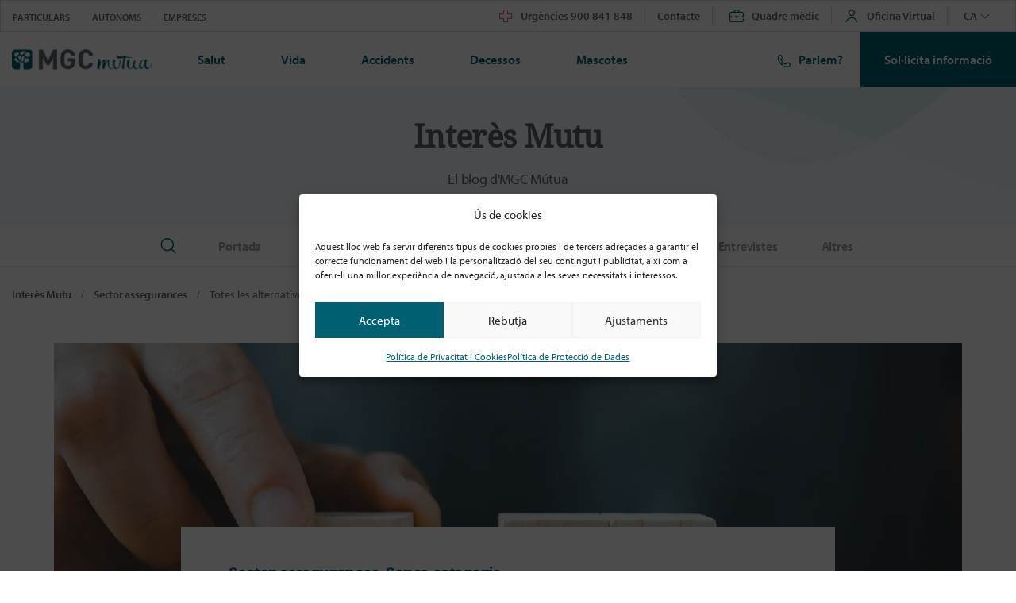

--- FILE ---
content_type: text/html; charset=UTF-8
request_url: https://www.mgc.es/ca/blog/alternatives-asseguranca-decessos-2/
body_size: 27688
content:
<!doctype html>
<html lang="ca">
<head>
	<meta charset="UTF-8">
	<meta name="viewport" content="width=device-width, initial-scale=1">
	<link rel="profile" href="https://gmpg.org/xfn/11">
	<link rel="icon" type="image/png" href="/favicon.png">
	<meta name='robots' content='index, follow, max-image-preview:large, max-snippet:-1, max-video-preview:-1' />
<link rel="alternate" hreflang="ca" href="https://www.mgc.es/ca/blog/alternatives-asseguranca-decessos-2/" />
<link rel="alternate" hreflang="es" href="https://www.mgc.es/blog/alternativas-al-seguro-de-decesos/" />
<link rel="alternate" hreflang="x-default" href="https://www.mgc.es/blog/alternativas-al-seguro-de-decesos/" />

<!-- Google Tag Manager for WordPress by gtm4wp.com -->
<script data-cfasync="false" data-pagespeed-no-defer>
	var gtm4wp_datalayer_name = "dataLayer";
	var dataLayer = dataLayer || [];
</script>
<!-- End Google Tag Manager for WordPress by gtm4wp.com -->
	<!-- This site is optimized with the Yoast SEO plugin v26.7 - https://yoast.com/wordpress/plugins/seo/ -->
	<title>Totes les alternatives a l&#039;assegurança de decessos - MGC Mútua</title>
	<meta name="description" content="Coneixes totes les alterntaives a l&#039;assegurança de decessos? A MGC t&#039;expliquem que es pot fer i que no, fes click i informat!" />
	<link rel="canonical" href="https://www.mgc.es/ca/blog/alternatives-asseguranca-decessos-2/" />
	<meta property="og:locale" content="ca_ES" />
	<meta property="og:type" content="article" />
	<meta property="og:title" content="Totes les alternatives a l&#039;assegurança de decessos - MGC Mútua" />
	<meta property="og:description" content="Coneixes totes les alterntaives a l&#039;assegurança de decessos? A MGC t&#039;expliquem que es pot fer i que no, fes click i informat!" />
	<meta property="og:url" content="https://www.mgc.es/ca/blog/alternatives-asseguranca-decessos-2/" />
	<meta property="og:site_name" content="MGC Mútua" />
	<meta property="article:publisher" content="https://www.facebook.com/mgcmutua" />
	<meta property="article:published_time" content="2022-09-08T07:00:00+00:00" />
	<meta property="article:modified_time" content="2022-10-19T09:42:18+00:00" />
	<meta property="og:image" content="https://www.mgc.es/wp-content/uploads/2022/09/alternativas-al-seguro-de-decesos.jpg" />
	<meta property="og:image:width" content="1600" />
	<meta property="og:image:height" content="1067" />
	<meta property="og:image:type" content="image/jpeg" />
	<meta name="author" content="Revista Interès Mutu" />
	<meta name="twitter:card" content="summary_large_image" />
	<meta name="twitter:creator" content="@mgcmutua" />
	<meta name="twitter:site" content="@mgcmutua" />
	<meta name="twitter:label1" content="Escrit per" />
	<meta name="twitter:data1" content="Revista Interès Mutu" />
	<meta name="twitter:label2" content="Temps estimat de lectura" />
	<meta name="twitter:data2" content="4 minuts" />
	<!-- / Yoast SEO plugin. -->


<link rel='dns-prefetch' href='//maps.googleapis.com' />
<link rel='dns-prefetch' href='//use.typekit.net' />
<link rel='dns-prefetch' href='//b1830165.smushcdn.com' />
<link rel="alternate" type="application/rss+xml" title="MGC Mútua &raquo; Canal d&#039;informació" href="https://www.mgc.es/ca/feed/" />
<link rel="alternate" type="application/rss+xml" title="MGC Mútua &raquo; Canal dels comentaris" href="https://www.mgc.es/ca/comments/feed/" />
<style id='wp-img-auto-sizes-contain-inline-css' type='text/css'>
img:is([sizes=auto i],[sizes^="auto," i]){contain-intrinsic-size:3000px 1500px}
/*# sourceURL=wp-img-auto-sizes-contain-inline-css */
</style>
<link rel='preload' as='style' onload="this.onload=null;this.rel='stylesheet'" id='wp-block-library' href='https://www.mgc.es/wp-includes/css/dist/block-library/style.min.css?ver=6.9' type='text/css' media='all' /><style id='global-styles-inline-css' type='text/css'>
:root{--wp--preset--aspect-ratio--square: 1;--wp--preset--aspect-ratio--4-3: 4/3;--wp--preset--aspect-ratio--3-4: 3/4;--wp--preset--aspect-ratio--3-2: 3/2;--wp--preset--aspect-ratio--2-3: 2/3;--wp--preset--aspect-ratio--16-9: 16/9;--wp--preset--aspect-ratio--9-16: 9/16;--wp--preset--color--black: #000000;--wp--preset--color--cyan-bluish-gray: #abb8c3;--wp--preset--color--white: #ffffff;--wp--preset--color--pale-pink: #f78da7;--wp--preset--color--vivid-red: #cf2e2e;--wp--preset--color--luminous-vivid-orange: #ff6900;--wp--preset--color--luminous-vivid-amber: #fcb900;--wp--preset--color--light-green-cyan: #7bdcb5;--wp--preset--color--vivid-green-cyan: #00d084;--wp--preset--color--pale-cyan-blue: #8ed1fc;--wp--preset--color--vivid-cyan-blue: #0693e3;--wp--preset--color--vivid-purple: #9b51e0;--wp--preset--gradient--vivid-cyan-blue-to-vivid-purple: linear-gradient(135deg,rgb(6,147,227) 0%,rgb(155,81,224) 100%);--wp--preset--gradient--light-green-cyan-to-vivid-green-cyan: linear-gradient(135deg,rgb(122,220,180) 0%,rgb(0,208,130) 100%);--wp--preset--gradient--luminous-vivid-amber-to-luminous-vivid-orange: linear-gradient(135deg,rgb(252,185,0) 0%,rgb(255,105,0) 100%);--wp--preset--gradient--luminous-vivid-orange-to-vivid-red: linear-gradient(135deg,rgb(255,105,0) 0%,rgb(207,46,46) 100%);--wp--preset--gradient--very-light-gray-to-cyan-bluish-gray: linear-gradient(135deg,rgb(238,238,238) 0%,rgb(169,184,195) 100%);--wp--preset--gradient--cool-to-warm-spectrum: linear-gradient(135deg,rgb(74,234,220) 0%,rgb(151,120,209) 20%,rgb(207,42,186) 40%,rgb(238,44,130) 60%,rgb(251,105,98) 80%,rgb(254,248,76) 100%);--wp--preset--gradient--blush-light-purple: linear-gradient(135deg,rgb(255,206,236) 0%,rgb(152,150,240) 100%);--wp--preset--gradient--blush-bordeaux: linear-gradient(135deg,rgb(254,205,165) 0%,rgb(254,45,45) 50%,rgb(107,0,62) 100%);--wp--preset--gradient--luminous-dusk: linear-gradient(135deg,rgb(255,203,112) 0%,rgb(199,81,192) 50%,rgb(65,88,208) 100%);--wp--preset--gradient--pale-ocean: linear-gradient(135deg,rgb(255,245,203) 0%,rgb(182,227,212) 50%,rgb(51,167,181) 100%);--wp--preset--gradient--electric-grass: linear-gradient(135deg,rgb(202,248,128) 0%,rgb(113,206,126) 100%);--wp--preset--gradient--midnight: linear-gradient(135deg,rgb(2,3,129) 0%,rgb(40,116,252) 100%);--wp--preset--font-size--small: 13px;--wp--preset--font-size--medium: 20px;--wp--preset--font-size--large: 36px;--wp--preset--font-size--x-large: 42px;--wp--preset--spacing--20: 0.44rem;--wp--preset--spacing--30: 0.67rem;--wp--preset--spacing--40: 1rem;--wp--preset--spacing--50: 1.5rem;--wp--preset--spacing--60: 2.25rem;--wp--preset--spacing--70: 3.38rem;--wp--preset--spacing--80: 5.06rem;--wp--preset--shadow--natural: 6px 6px 9px rgba(0, 0, 0, 0.2);--wp--preset--shadow--deep: 12px 12px 50px rgba(0, 0, 0, 0.4);--wp--preset--shadow--sharp: 6px 6px 0px rgba(0, 0, 0, 0.2);--wp--preset--shadow--outlined: 6px 6px 0px -3px rgb(255, 255, 255), 6px 6px rgb(0, 0, 0);--wp--preset--shadow--crisp: 6px 6px 0px rgb(0, 0, 0);}:where(.is-layout-flex){gap: 0.5em;}:where(.is-layout-grid){gap: 0.5em;}body .is-layout-flex{display: flex;}.is-layout-flex{flex-wrap: wrap;align-items: center;}.is-layout-flex > :is(*, div){margin: 0;}body .is-layout-grid{display: grid;}.is-layout-grid > :is(*, div){margin: 0;}:where(.wp-block-columns.is-layout-flex){gap: 2em;}:where(.wp-block-columns.is-layout-grid){gap: 2em;}:where(.wp-block-post-template.is-layout-flex){gap: 1.25em;}:where(.wp-block-post-template.is-layout-grid){gap: 1.25em;}.has-black-color{color: var(--wp--preset--color--black) !important;}.has-cyan-bluish-gray-color{color: var(--wp--preset--color--cyan-bluish-gray) !important;}.has-white-color{color: var(--wp--preset--color--white) !important;}.has-pale-pink-color{color: var(--wp--preset--color--pale-pink) !important;}.has-vivid-red-color{color: var(--wp--preset--color--vivid-red) !important;}.has-luminous-vivid-orange-color{color: var(--wp--preset--color--luminous-vivid-orange) !important;}.has-luminous-vivid-amber-color{color: var(--wp--preset--color--luminous-vivid-amber) !important;}.has-light-green-cyan-color{color: var(--wp--preset--color--light-green-cyan) !important;}.has-vivid-green-cyan-color{color: var(--wp--preset--color--vivid-green-cyan) !important;}.has-pale-cyan-blue-color{color: var(--wp--preset--color--pale-cyan-blue) !important;}.has-vivid-cyan-blue-color{color: var(--wp--preset--color--vivid-cyan-blue) !important;}.has-vivid-purple-color{color: var(--wp--preset--color--vivid-purple) !important;}.has-black-background-color{background-color: var(--wp--preset--color--black) !important;}.has-cyan-bluish-gray-background-color{background-color: var(--wp--preset--color--cyan-bluish-gray) !important;}.has-white-background-color{background-color: var(--wp--preset--color--white) !important;}.has-pale-pink-background-color{background-color: var(--wp--preset--color--pale-pink) !important;}.has-vivid-red-background-color{background-color: var(--wp--preset--color--vivid-red) !important;}.has-luminous-vivid-orange-background-color{background-color: var(--wp--preset--color--luminous-vivid-orange) !important;}.has-luminous-vivid-amber-background-color{background-color: var(--wp--preset--color--luminous-vivid-amber) !important;}.has-light-green-cyan-background-color{background-color: var(--wp--preset--color--light-green-cyan) !important;}.has-vivid-green-cyan-background-color{background-color: var(--wp--preset--color--vivid-green-cyan) !important;}.has-pale-cyan-blue-background-color{background-color: var(--wp--preset--color--pale-cyan-blue) !important;}.has-vivid-cyan-blue-background-color{background-color: var(--wp--preset--color--vivid-cyan-blue) !important;}.has-vivid-purple-background-color{background-color: var(--wp--preset--color--vivid-purple) !important;}.has-black-border-color{border-color: var(--wp--preset--color--black) !important;}.has-cyan-bluish-gray-border-color{border-color: var(--wp--preset--color--cyan-bluish-gray) !important;}.has-white-border-color{border-color: var(--wp--preset--color--white) !important;}.has-pale-pink-border-color{border-color: var(--wp--preset--color--pale-pink) !important;}.has-vivid-red-border-color{border-color: var(--wp--preset--color--vivid-red) !important;}.has-luminous-vivid-orange-border-color{border-color: var(--wp--preset--color--luminous-vivid-orange) !important;}.has-luminous-vivid-amber-border-color{border-color: var(--wp--preset--color--luminous-vivid-amber) !important;}.has-light-green-cyan-border-color{border-color: var(--wp--preset--color--light-green-cyan) !important;}.has-vivid-green-cyan-border-color{border-color: var(--wp--preset--color--vivid-green-cyan) !important;}.has-pale-cyan-blue-border-color{border-color: var(--wp--preset--color--pale-cyan-blue) !important;}.has-vivid-cyan-blue-border-color{border-color: var(--wp--preset--color--vivid-cyan-blue) !important;}.has-vivid-purple-border-color{border-color: var(--wp--preset--color--vivid-purple) !important;}.has-vivid-cyan-blue-to-vivid-purple-gradient-background{background: var(--wp--preset--gradient--vivid-cyan-blue-to-vivid-purple) !important;}.has-light-green-cyan-to-vivid-green-cyan-gradient-background{background: var(--wp--preset--gradient--light-green-cyan-to-vivid-green-cyan) !important;}.has-luminous-vivid-amber-to-luminous-vivid-orange-gradient-background{background: var(--wp--preset--gradient--luminous-vivid-amber-to-luminous-vivid-orange) !important;}.has-luminous-vivid-orange-to-vivid-red-gradient-background{background: var(--wp--preset--gradient--luminous-vivid-orange-to-vivid-red) !important;}.has-very-light-gray-to-cyan-bluish-gray-gradient-background{background: var(--wp--preset--gradient--very-light-gray-to-cyan-bluish-gray) !important;}.has-cool-to-warm-spectrum-gradient-background{background: var(--wp--preset--gradient--cool-to-warm-spectrum) !important;}.has-blush-light-purple-gradient-background{background: var(--wp--preset--gradient--blush-light-purple) !important;}.has-blush-bordeaux-gradient-background{background: var(--wp--preset--gradient--blush-bordeaux) !important;}.has-luminous-dusk-gradient-background{background: var(--wp--preset--gradient--luminous-dusk) !important;}.has-pale-ocean-gradient-background{background: var(--wp--preset--gradient--pale-ocean) !important;}.has-electric-grass-gradient-background{background: var(--wp--preset--gradient--electric-grass) !important;}.has-midnight-gradient-background{background: var(--wp--preset--gradient--midnight) !important;}.has-small-font-size{font-size: var(--wp--preset--font-size--small) !important;}.has-medium-font-size{font-size: var(--wp--preset--font-size--medium) !important;}.has-large-font-size{font-size: var(--wp--preset--font-size--large) !important;}.has-x-large-font-size{font-size: var(--wp--preset--font-size--x-large) !important;}
/*# sourceURL=global-styles-inline-css */
</style>

<style id='classic-theme-styles-inline-css' type='text/css'>
/*! This file is auto-generated */
.wp-block-button__link{color:#fff;background-color:#32373c;border-radius:9999px;box-shadow:none;text-decoration:none;padding:calc(.667em + 2px) calc(1.333em + 2px);font-size:1.125em}.wp-block-file__button{background:#32373c;color:#fff;text-decoration:none}
/*# sourceURL=/wp-includes/css/classic-themes.min.css */
</style>
<link rel='preload' as='style' onload="this.onload=null;this.rel='stylesheet'" id='contact-form-7' href='https://www.mgc.es/wp-content/plugins/contact-form-7/includes/css/styles.css?ver=6.1.4' type='text/css' media='all' /><link rel='preload' as='style' onload="this.onload=null;this.rel='stylesheet'" id='wpa-css' href='https://www.mgc.es/wp-content/plugins/honeypot/includes/css/wpa.css?ver=2.3.04' type='text/css' media='all' /><link rel='preload' as='style' onload="this.onload=null;this.rel='stylesheet'" id='ub-extension-style-css' href='https://www.mgc.es/wp-content/plugins/ultimate-blocks/src/extensions/style.css?ver=6.9' type='text/css' media='all' /><link rel='preload' as='style' onload="this.onload=null;this.rel='stylesheet'" id='wpml-legacy-dropdown-0' href='https://www.mgc.es/wp-content/plugins/sitepress-multilingual-cms/templates/language-switchers/legacy-dropdown/style.min.css?ver=1' type='text/css' media='all' /><style id='wpml-legacy-dropdown-0-inline-css' type='text/css'>
.wpml-ls-sidebars-sidebar-1{background-color:#ffffff;}.wpml-ls-sidebars-sidebar-1, .wpml-ls-sidebars-sidebar-1 .wpml-ls-sub-menu, .wpml-ls-sidebars-sidebar-1 a {border-color:#cdcdcd;}.wpml-ls-sidebars-sidebar-1 a, .wpml-ls-sidebars-sidebar-1 .wpml-ls-sub-menu a, .wpml-ls-sidebars-sidebar-1 .wpml-ls-sub-menu a:link, .wpml-ls-sidebars-sidebar-1 li:not(.wpml-ls-current-language) .wpml-ls-link, .wpml-ls-sidebars-sidebar-1 li:not(.wpml-ls-current-language) .wpml-ls-link:link {color:#444444;background-color:#ffffff;}.wpml-ls-sidebars-sidebar-1 .wpml-ls-sub-menu a:hover,.wpml-ls-sidebars-sidebar-1 .wpml-ls-sub-menu a:focus, .wpml-ls-sidebars-sidebar-1 .wpml-ls-sub-menu a:link:hover, .wpml-ls-sidebars-sidebar-1 .wpml-ls-sub-menu a:link:focus {color:#000000;background-color:#eeeeee;}.wpml-ls-sidebars-sidebar-1 .wpml-ls-current-language > a {color:#444444;background-color:#ffffff;}.wpml-ls-sidebars-sidebar-1 .wpml-ls-current-language:hover>a, .wpml-ls-sidebars-sidebar-1 .wpml-ls-current-language>a:focus {color:#000000;background-color:#eeeeee;}
/*# sourceURL=wpml-legacy-dropdown-0-inline-css */
</style>
<link rel='preload' as='style' onload="this.onload=null;this.rel='stylesheet'" id='wpml-menu-item-0' href='https://www.mgc.es/wp-content/plugins/sitepress-multilingual-cms/templates/language-switchers/menu-item/style.min.css?ver=1' type='text/css' media='all' /><link rel='preload' as='style' onload="this.onload=null;this.rel='stylesheet'" id='cmplz-general' href='https://www.mgc.es/wp-content/plugins/complianz-gdpr/assets/css/cookieblocker.min.css?ver=1766481341' type='text/css' media='all' /><link rel='preload' as='style' onload="this.onload=null;this.rel='stylesheet'" id='ez-toc' href='https://www.mgc.es/wp-content/plugins/easy-table-of-contents/assets/css/screen.min.css?ver=2.0.80' type='text/css' media='all' /><style id='ez-toc-inline-css' type='text/css'>
div#ez-toc-container .ez-toc-title {font-size: 100%;}div#ez-toc-container .ez-toc-title {font-weight: 400;}div#ez-toc-container ul li , div#ez-toc-container ul li a {font-size: 90%;}div#ez-toc-container ul li , div#ez-toc-container ul li a {font-weight: 500;}div#ez-toc-container nav ul ul li {font-size: 85%;}div#ez-toc-container {background: #f7fafb;border: 1px solid #ddd;width: 100%;}div#ez-toc-container p.ez-toc-title , #ez-toc-container .ez_toc_custom_title_icon , #ez-toc-container .ez_toc_custom_toc_icon {color: #5b6670;}div#ez-toc-container ul.ez-toc-list a {color: #006072;}div#ez-toc-container ul.ez-toc-list a:hover {color: #0097a5;}div#ez-toc-container ul.ez-toc-list a:visited {color: #006072;}.ez-toc-counter nav ul li a::before {color: ;}.ez-toc-box-title {font-weight: bold; margin-bottom: 10px; text-align: center; text-transform: uppercase; letter-spacing: 1px; color: #666; padding-bottom: 5px;position:absolute;top:-4%;left:5%;background-color: inherit;transition: top 0.3s ease;}.ez-toc-box-title.toc-closed {top:-25%;}
.ez-toc-container-direction {direction: ltr;}.ez-toc-counter ul{counter-reset: item ;}.ez-toc-counter nav ul li a::before {content: counters(item, '.', decimal) '. ';display: inline-block;counter-increment: item;flex-grow: 0;flex-shrink: 0;margin-right: .2em; float: left; }.ez-toc-widget-direction {direction: ltr;}.ez-toc-widget-container ul{counter-reset: item ;}.ez-toc-widget-container nav ul li a::before {content: counters(item, '.', decimal) '. ';display: inline-block;counter-increment: item;flex-grow: 0;flex-shrink: 0;margin-right: .2em; float: left; }
/*# sourceURL=ez-toc-inline-css */
</style>
<link rel='preload' as='style' onload="this.onload=null;this.rel='stylesheet'" id='fonts-web' href='//use.typekit.net/juc0orl.css?ver=6.9' type='text/css' media='all' /><link rel='preload' as='style' onload="this.onload=null;this.rel='stylesheet'" id='fonts-css' href='https://www.mgc.es/wp-content/themes/mgc/style.css?ver=6.9' type='text/css' media='all' /><link rel='stylesheet' id='hoskope-theme-css-css' href='https://www.mgc.es/wp-content/themes/mgc/dist/theme.css?ver=6.9' type='text/css' media='all' />
<link rel='preload' as='style' onload="this.onload=null;this.rel='stylesheet'" id='swiper-css' href='https://www.mgc.es/wp-content/themes/mgc/src/sass/swiper.min.css?ver=6.9' type='text/css' media='all' /><script type="text/javascript" src="https://www.mgc.es/wp-includes/js/jquery/jquery.min.js?ver=3.7.1" id="jquery-core-js"></script>
<script type="text/javascript" src="https://www.mgc.es/wp-includes/js/jquery/jquery-migrate.min.js?ver=3.4.1" id="jquery-migrate-js"></script>
<script type="text/javascript" src="https://www.mgc.es/wp-content/plugins/sitepress-multilingual-cms/templates/language-switchers/legacy-dropdown/script.min.js?ver=1" id="wpml-legacy-dropdown-0-js"></script>
<script type="text/javascript" src="https://www.mgc.es/wp-content/themes/mgc/js/jquery.min.js?ver=6.9" id="jquery-js-js"></script>
<script type="text/javascript" src="https://www.mgc.es/wp-content/themes/mgc/js/popper.js?ver=6.9" id="popper-js-js"></script>
<script type="text/javascript" src="https://www.mgc.es/wp-content/themes/mgc/bootstrap/js/bootstrap.min.js?ver=20160804" id="bootstrap-js-js"></script>
<script type="text/javascript" src="https://www.mgc.es/wp-content/themes/mgc/js/swiper.min.js?ver=6.9" id="swiper-js-js"></script>
<script type="text/javascript" id="loadmore-js-extra">
/* <![CDATA[ */
var loadmore_params = {"ajaxurl":"https://www.mgc.es/wp-admin/admin-ajax.php"};
var loadmore_params = {"ajaxurl":"https://www.mgc.es/wp-admin/admin-ajax.php","posts":"{\"page\":0,\"error\":\"\",\"m\":\"\",\"p\":27123,\"post_parent\":\"\",\"subpost\":\"\",\"subpost_id\":\"\",\"attachment\":\"\",\"attachment_id\":0,\"pagename\":\"\",\"page_id\":\"\",\"second\":\"\",\"minute\":\"\",\"hour\":\"\",\"day\":0,\"monthnum\":0,\"year\":0,\"w\":0,\"category_name\":\"\",\"tag\":\"\",\"cat\":\"\",\"tag_id\":\"\",\"author\":\"\",\"author_name\":\"\",\"feed\":\"\",\"tb\":\"\",\"paged\":0,\"meta_key\":\"\",\"meta_value\":\"\",\"preview\":\"\",\"s\":\"\",\"sentence\":\"\",\"title\":\"\",\"fields\":\"all\",\"menu_order\":\"\",\"embed\":\"\",\"category__in\":[],\"category__not_in\":[],\"category__and\":[],\"post__in\":[],\"post__not_in\":[],\"post_name__in\":[],\"tag__in\":[],\"tag__not_in\":[],\"tag__and\":[],\"tag_slug__in\":[],\"tag_slug__and\":[],\"post_parent__in\":[],\"post_parent__not_in\":[],\"author__in\":[],\"author__not_in\":[],\"search_columns\":[],\"meta_query\":[],\"name\":\"\",\"ignore_sticky_posts\":false,\"suppress_filters\":false,\"cache_results\":true,\"update_post_term_cache\":true,\"update_menu_item_cache\":false,\"lazy_load_term_meta\":true,\"update_post_meta_cache\":true,\"post_type\":\"\",\"posts_per_page\":12,\"nopaging\":false,\"comments_per_page\":\"50\",\"no_found_rows\":false,\"order\":\"DESC\"}","current_page":"1","max_page":"0","cat":"","search":""};
//# sourceURL=loadmore-js-extra
/* ]]> */
</script>
<script type="text/javascript" src="https://www.mgc.es/wp-content/themes/mgc/src/js/ajaxloadmore.js?ver=6.9" id="loadmore-js"></script>
<link rel="https://api.w.org/" href="https://www.mgc.es/ca/wp-json/" /><link rel="alternate" title="JSON" type="application/json" href="https://www.mgc.es/ca/wp-json/wp/v2/posts/27123" /><link rel="EditURI" type="application/rsd+xml" title="RSD" href="https://www.mgc.es/xmlrpc.php?rsd" />
<meta name="generator" content="WordPress 6.9" />
<link rel='shortlink' href='https://www.mgc.es/ca/?p=27123' />
<meta name="generator" content="WPML ver:4.8.6 stt:8,2;" />
			<style>.cmplz-hidden {
					display: none !important;
				}</style>
<!-- Google Tag Manager for WordPress by gtm4wp.com -->
<!-- GTM Container placement set to automatic -->
<script data-cfasync="false" data-pagespeed-no-defer>
	var dataLayer_content = {"pagePostType":"post","pagePostType2":"single-post","pageCategory":["assegurances","sense-categoria"],"pagePostAuthor":"Revista Interès Mutu"};
	dataLayer.push( dataLayer_content );
</script>
<script data-cfasync="false" data-pagespeed-no-defer>
(function(w,d,s,l,i){w[l]=w[l]||[];w[l].push({'gtm.start':
new Date().getTime(),event:'gtm.js'});var f=d.getElementsByTagName(s)[0],
j=d.createElement(s),dl=l!='dataLayer'?'&l='+l:'';j.async=true;j.src=
'//www.googletagmanager.com/gtm.js?id='+i+dl;f.parentNode.insertBefore(j,f);
})(window,document,'script','dataLayer','GTM-TF697N');
</script>
<!-- End Google Tag Manager for WordPress by gtm4wp.com --><style type="text/css">.recentcomments a{display:inline !important;padding:0 !important;margin:0 !important;}</style>
<!-- Schema & Structured Data For WP v1.54 - -->
<script type="application/ld+json" class="saswp-schema-markup-output">
[{"@context":"https:\/\/schema.org\/","@graph":[{"@context":"https:\/\/schema.org\/","@type":"SiteNavigationElement","@id":"https:\/\/www.mgc.es\/ca\/#salud","name":"Salud","url":"https:\/\/www.mgc.es\/ca\/seguros-de-salud\/"},{"@context":"https:\/\/schema.org\/","@type":"SiteNavigationElement","@id":"https:\/\/www.mgc.es\/ca\/#para-familias","name":"Para familias","url":"https:\/\/www.mgc.es\/ca\/"},{"@context":"https:\/\/schema.org\/","@type":"SiteNavigationElement","@id":"https:\/\/www.mgc.es\/ca\/#optim-amplias-coberturas-y-un-cuadro-medico-seleccionado","name":"\u00d2ptim Amplias coberturas y un cuadro m\u00e9dico seleccionado","url":"https:\/\/www.mgc.es\/seguros-de-salud\/optim\/"},{"@context":"https:\/\/schema.org\/","@type":"SiteNavigationElement","@id":"https:\/\/www.mgc.es\/ca\/#total-el-seguro-mas-completo-para-las-familias","name":"Total El seguro m\u00e1s completo para las familias","url":"https:\/\/www.mgc.es\/seguros-de-salud\/total\/"},{"@context":"https:\/\/schema.org\/","@type":"SiteNavigationElement","@id":"https:\/\/www.mgc.es\/ca\/#global-con-libre-eleccion-de-centro-y-medico","name":"Global Con libre elecci\u00f3n de centro y m\u00e9dico","url":"https:\/\/www.mgc.es\/seguros-de-salud\/global\/"},{"@context":"https:\/\/schema.org\/","@type":"SiteNavigationElement","@id":"https:\/\/www.mgc.es\/ca\/#exit-coberturas-esenciales-y-un-cuadro-medico-especialmente-seleccionado","name":"\u00c8xit Coberturas esenciales y un cuadro m\u00e9dico especialmente seleccionado","url":"https:\/\/www.mgc.es\/seguros-de-salud\/exit\/"},{"@context":"https:\/\/schema.org\/","@type":"SiteNavigationElement","@id":"https:\/\/www.mgc.es\/ca\/#otros-seguros","name":"Otros seguros","url":"https:\/\/www.mgc.es\/ca\/"},{"@context":"https:\/\/schema.org\/","@type":"SiteNavigationElement","@id":"https:\/\/www.mgc.es\/ca\/#digital-solucion-completa-de-medicina-digital","name":"Digital Soluci\u00f3n completa de medicina digital","url":"https:\/\/www.mgc.es\/seguros-de-salud\/otros-seguros\/digital\/"},{"@context":"https:\/\/schema.org\/","@type":"SiteNavigationElement","@id":"https:\/\/www.mgc.es\/ca\/#essencial-medicina-digital-mas-visitas-presenciales","name":"Essencial Medicina digital m\u00e1s visitas presenciales","url":"https:\/\/www.mgc.es\/seguros-de-salud\/otros-seguros\/essencial\/"},{"@context":"https:\/\/schema.org\/","@type":"SiteNavigationElement","@id":"https:\/\/www.mgc.es\/ca\/#seguro-dental-todas-las-especialidades-a-precios-especiales","name":"Seguro Dental Todas las especialidades a precios especiales","url":"https:\/\/www.mgc.es\/seguros-de-salud\/otros-seguros\/dental\/"},{"@context":"https:\/\/schema.org\/","@type":"SiteNavigationElement","@id":"https:\/\/www.mgc.es\/ca\/#hospitalizacion-indemnizacion-diaria-en-caso-de-hospitalizacion","name":"Hospitalizaci\u00f3n Indemnizaci\u00f3n diaria en caso de hospitalizaci\u00f3n","url":"https:\/\/www.mgc.es\/seguros-de-salud\/otros-seguros\/indemnizacion-por-hospitalizacion\/"},{"@context":"https:\/\/schema.org\/","@type":"SiteNavigationElement","@id":"https:\/\/www.mgc.es\/ca\/#ver-todos-los-seguros","name":"Ver todos los seguros","url":"https:\/\/www.mgc.es\/seguros-de-salud\/"},{"@context":"https:\/\/schema.org\/","@type":"SiteNavigationElement","@id":"https:\/\/www.mgc.es\/ca\/#vida","name":"Vida","url":"https:\/\/www.mgc.es\/ca\/vida\/"},{"@context":"https:\/\/schema.org\/","@type":"SiteNavigationElement","@id":"https:\/\/www.mgc.es\/ca\/#empty","name":"Empty","url":"http:\/\/#"},{"@context":"https:\/\/schema.org\/","@type":"SiteNavigationElement","@id":"https:\/\/www.mgc.es\/ca\/#vida-riesgo-profesional-protege-a-tu-familia-en-caso-de-muerte-o-incapacidad","name":"Vida Riesgo Profesional Protege a tu familia en caso de muerte o incapacidad","url":"https:\/\/www.mgc.es\/vida\/vida-profesional\/"},{"@context":"https:\/\/schema.org\/","@type":"SiteNavigationElement","@id":"https:\/\/www.mgc.es\/ca\/#vida-riesgo-maxima-flexibilidad-de-coberturas-y-garantias","name":"Vida Riesgo M\u00e0xima flexibilidad de coberturas y garant\u00edas","url":"https:\/\/www.mgc.es\/vida\/vida-riesgo\/"},{"@context":"https:\/\/schema.org\/","@type":"SiteNavigationElement","@id":"https:\/\/www.mgc.es\/ca\/#ver-todos-los-seguros","name":"Ver todos los seguros","url":"https:\/\/www.mgc.es\/vida\/"},{"@context":"https:\/\/schema.org\/","@type":"SiteNavigationElement","@id":"https:\/\/www.mgc.es\/ca\/#accidentes","name":"Accidentes","url":"https:\/\/www.mgc.es\/accidentes\/"},{"@context":"https:\/\/schema.org\/","@type":"SiteNavigationElement","@id":"https:\/\/www.mgc.es\/ca\/#decesos","name":"Decesos","url":"https:\/\/www.mgc.es\/decesos\/"},{"@context":"https:\/\/schema.org\/","@type":"SiteNavigationElement","@id":"https:\/\/www.mgc.es\/ca\/#mascotas","name":"Mascotas","url":"https:\/\/www.mgc.es\/seguro-mascotas\/"}]},

{"@context":"https:\/\/schema.org\/","@type":"Article","@id":"https:\/\/www.mgc.es\/ca\/blog\/alternatives-asseguranca-decessos-2\/#Article","url":"https:\/\/www.mgc.es\/ca\/blog\/alternatives-asseguranca-decessos-2\/","inLanguage":"ca","mainEntityOfPage":"https:\/\/www.mgc.es\/ca\/blog\/alternatives-asseguranca-decessos-2\/","headline":"Totes les alternatives a l&#8217;asseguran\u00e7a de decessos","description":"Coneixes totes les alterntaives a l'asseguran\u00e7a de decessos? A MGC t'expliquem que es pot fer i que no, fes click i informat!","articleBody":"Si hi ha alguna cosa que tenim clar en aquest m\u00f3n \u00e9s que tot el que comen\u00e7a, acaba, i l'\u00e9sser hum\u00e0 no \u00e9s una excepci\u00f3. A m\u00e9s, per sort o per desgr\u00e0cia, aquest moment \u00e9s desconegut per a qualsevol; el que s\u00ed que sabem \u00e9s que ser\u00e0 inevitable. Perqu\u00e8 els seus costos no suposin una c\u00e0rrega econ\u00f2mica per a la fam\u00edlia, l'habitual al nostre pa\u00eds \u00e9s contractar l'asseguran\u00e7a de decessos. D'aquesta manera, totes les despeses del sepeli estaran cobertes. Per\u00f2, sabies que aquesta no \u00e9s l'\u00fanica opci\u00f3? Avui et comptem quines s\u00f3n les alternatives a l'asseguran\u00e7a de decessos. Qu\u00e8 \u00e9s una asseguran\u00e7a de decessos? Les assegurances de decessos s\u00f3n aquelles p\u00f2lisses que s'encarreguen de cobrir totes les despeses que representen els serveis funeraris o, almenys, una gran part d'elles. Com passa amb qualsevol altra asseguran\u00e7a, les condicions s\u00f3n variables d'una companyia a una altra i, a l'hora de la contractaci\u00f3, es poden triar les cobertures que es desitgen incloure, que seran m\u00e9s o menys \u00e0mplies en funci\u00f3 de les necessitats o els desitjos que tingui cada persona.  Despr\u00e9s de la contractaci\u00f3, la persona prenedora de l'asseguran\u00e7a comen\u00e7ar\u00e0 a pagar una s\u00e8rie de quotes, amb les quals, un cop arribada la defunci\u00f3, es cobriran tots els costos que impliqui el sepeli i totes les operacions que puguin ser necess\u00e0ries per a procedir amb aquest. Aquestes solen fer refer\u00e8ncia a tres gestions en concret. Repatriaci\u00f3 En primer lloc, la repatriaci\u00f3, que significa el trasllat de la persona difunta al seu pa\u00eds quan la mort es produeix mentre \u00e9s a l'estranger. Serveis funeraris En segon lloc, tot el que implica el servei funerari, com s\u00f3n el f\u00e8retre, el cotxe f\u00fanebre, la vetlla, les flors o el procediment triat, com l'enterrament o la inhumaci\u00f3. Gestions administratives Junt amb aquestes dues, les gestions administratives; en tractar-se d'una situaci\u00f3 delicada, la companyia asseguradora s'encarrega de procedir amb tots els tr\u00e0mits necessaris, com la sol\u00b7licitud del certificat de defunci\u00f3, de la pensi\u00f3 per vidu\u00eftat o equivalent que correspongui, la inscripci\u00f3 en el Registre civil, la baixa del llibre de fam\u00edlia o la gesti\u00f3 dels testaments, entre altres.  Al nostre pa\u00eds, la contractaci\u00f3 d'aquesta asseguran\u00e7a \u00e9s molt habitual i \u00e9s present en m\u00e9s del 70% de les persones difuntes. Tanmateix, existeixen alternatives a l'asseguran\u00e7a de decessos, que si b\u00e9 no sempre tenen per qu\u00e8 ser les m\u00e9s recomanables, sempre va b\u00e9 con\u00e8ixer-les per a poder triar la m\u00e9s adequada per a cada fam\u00edlia. Principals alternatives a una asseguran\u00e7a de decessos La finalitat que persegueix qualsevol p\u00f2lissa d'assegurances \u00e9s la d'oferir protecci\u00f3 a la fam\u00edlia, tant per les despeses que pugui suposar el sepeli, com hem indicat, com pel que implica l'abs\u00e8ncia dels ingressos que proporcionava la persona prenedora i assegurada.  Quan s'opta \u00fanicament per l'asseguran\u00e7a de decessos, nom\u00e9s s'impedeix ocasionar una c\u00e0rrega econ\u00f2mica a la fam\u00edlia, per\u00f2 en cap cas compten amb una cobertura per a fer front a les despeses i obligacions a les quals hagin de continuar fent front.  Per aquest motiu, una de les alternatives a l'asseguran\u00e7a de decessos \u00e9s l'asseguran\u00e7a de vida. Encara que potser haur\u00edem de fer refer\u00e8ncia a aquesta com a complement, puix que els costos del sepeli no queden inclosos.  I quin avantatge \u00e9s la que ofereix aquesta contractaci\u00f3 i que constitueix la difer\u00e8ncia entre l'asseguran\u00e7a de vida i la de decessos? Doncs que aqu\u00ed les persones benefici\u00e0ries que hagi designat la que est\u00e0 assegurada rebran una indemnitzaci\u00f3 econ\u00f2mica d'acord amb el capital que s'hagi subscrit. Per\u00f2 no sols aix\u00f2, sin\u00f3 que tamb\u00e9 existeix l'opci\u00f3 d'incloure la invalidesa absoluta o la permanent, quan van associades a un accident.  Les condicions tamb\u00e9 s\u00f3n variables, ja que cada companyia asseguradora t\u00e9 les seves pr\u00f2pies caracter\u00edstiques i la persona titular podr\u00e0 triar els complements que desitgi per a oferir la tranquil\u00b7litat m\u00e9s gran possible a la fam\u00edlia.  La segona de les alternatives a l'asseguran\u00e7a de decessos \u00e9s fer-se c\u00e0rrec directament dels costos que suposin un cop arribi el moment. No obstant aix\u00f2, aquestes despeses oscil\u00b7len entre els 3.500\u202f\u20ac i els 6.000\u202f\u20ac, i caldr\u00e0 assegurar-se que qui hagi d'encarregar-se de la gesti\u00f3 disposi d'aquestes quantitats. Per tant, tret que s'hagi acordat pr\u00e8viament com actuar i que els costos s'hagin deixat coberts, morir sense l'asseguran\u00e7a de decessos pot posar en risc la situaci\u00f3 financera de la fam\u00edlia. Quan s'ha de contractar una asseguran\u00e7a de decessos At\u00e8s que, com hem indicat, l'asseguran\u00e7a de decessos cobreix \u00fanicament els costos del sepeli, optar per aquesta contractaci\u00f3 quan encara s'\u00e9s jove pot implicar que s'acabi pagant a la companyia d'assegurances una quantitat m\u00e9s elevada del que realment correspon.  Per tant, l'ideal \u00e9s contractar-ho quan s'entra en una edat una mica m\u00e9s avan\u00e7ada o b\u00e9 optar per aquesta com a complement de l'asseguran\u00e7a de vida, de manera que a m\u00e9s de tenir-ho tot cobert, es rebi una indemnitzaci\u00f3.","keywords":"","datePublished":"2022-09-08T09:00:00+02:00","dateModified":"2022-10-19T11:42:18+02:00","author":{"@type":"Person","name":"Revista Inter\u00e8s Mutu","url":"https:\/\/www.mgc.es\/ca\/blog\/author\/interesmutu\/","sameAs":[],"image":{"@type":"ImageObject","url":"https:\/\/secure.gravatar.com\/avatar\/52302d684339b9d7bf5691e2ad00835d62ce3b4a435f21ca9f21fbe39c63cb1b?s=96&d=mm&r=g","height":96,"width":96}},"editor":{"@type":"Person","name":"Revista Inter\u00e8s Mutu","url":"https:\/\/www.mgc.es\/ca\/blog\/author\/interesmutu\/","sameAs":[],"image":{"@type":"ImageObject","url":"https:\/\/secure.gravatar.com\/avatar\/52302d684339b9d7bf5691e2ad00835d62ce3b4a435f21ca9f21fbe39c63cb1b?s=96&d=mm&r=g","height":96,"width":96}},"publisher":{"@type":"Organization","name":"MGC Mutua","url":"https:\/\/www.mgc.es","logo":{"@type":"ImageObject","url":"https:\/\/www.mgc.es\/wp-content\/uploads\/2019\/07\/02.png","width":243,"height":44}},"image":[{"@type":"ImageObject","@id":"https:\/\/www.mgc.es\/ca\/blog\/alternatives-asseguranca-decessos-2\/#primaryimage","url":"https:\/\/www.mgc.es\/wp-content\/uploads\/2022\/09\/alternativas-al-seguro-de-decesos-1600x1067.jpg","width":"1600","height":"1067","caption":"alternativas al seguro de decesos"},{"@type":"ImageObject","url":"https:\/\/www.mgc.es\/wp-content\/uploads\/2022\/09\/alternativas-al-seguro-de-decesos-1200x900.jpg","width":"1200","height":"900","caption":"alternativas al seguro de decesos"},{"@type":"ImageObject","url":"https:\/\/www.mgc.es\/wp-content\/uploads\/2022\/09\/alternativas-al-seguro-de-decesos-1200x675.jpg","width":"1200","height":"675","caption":"alternativas al seguro de decesos"},{"@type":"ImageObject","url":"https:\/\/www.mgc.es\/wp-content\/uploads\/2022\/09\/alternativas-al-seguro-de-decesos-1067x1067.jpg","width":"1067","height":"1067","caption":"alternativas al seguro de decesos"},{"@type":"ImageObject","url":"https:\/\/www.mgc.es\/wp-content\/uploads\/2022\/09\/alternativas-al-seguro-de-decesos.jpg","width":1024,"height":683,"caption":"alternativas al seguro de decesos"}]}]
</script>

<link rel="icon" href="https://b1830165.smushcdn.com/1830165/wp-content/uploads/2020/01/cropped-favicon-32x32.png?lossy=2&strip=1&webp=1" sizes="32x32" />
<link rel="icon" href="https://b1830165.smushcdn.com/1830165/wp-content/uploads/2020/01/cropped-favicon-192x192.png?lossy=2&strip=1&webp=1" sizes="192x192" />
<link rel="apple-touch-icon" href="https://b1830165.smushcdn.com/1830165/wp-content/uploads/2020/01/cropped-favicon-180x180.png?lossy=2&strip=1&webp=1" />
<meta name="msapplication-TileImage" content="https://www.mgc.es/wp-content/uploads/2020/01/cropped-favicon-270x270.png" />
		<style type="text/css" id="wp-custom-css">
			.video {
	position: relative;
	padding-bottom: 56.25%;
	overflow: hidden;
	margin-bottom: 2em;
}
.video iframe {
	position: absolute;
	display: block;
	top: 0;
	left: 0;
	width: 100% !important;
	height: 100% !important;
}
.content img.size-full {
	display:block;
	width:100%;
	height:auto;
	margin:2em 0;
}
.content h2 {
	font-size: 22px !important;
}
.main-featured .main-featured-row {
	height: 540px;
}
.main-featured .main-featured-row .img-carrier {
	max-height: 493px;
}
.blog-module-2 .image-carrier img {
	width: 100%;
	height: 100%;
	object-fit: cover;
}
.blog-module-2 .main-title {
	font-family: "droid-serif";
	font-size: 24px;
	font-weight: bold;
	line-height: 1.25;
	letter-spacing: -0.24px;
	color: #5b6670;
}
.wp-block-buttons {
	text-align: center;
}
.treatments-list .accordion {
	background-color: #fff;
}
.text-featured-2 .image-carrier {
	height: auto;
}
.text-featured-2 .image-carrier img {
	width: 100%;
	height: auto;
}
.content .mautic-slot img {
	margin: 50px 0 !important;
	width: 100% !important;
	height: auto !important;
}
.legal-table table td {
  border: solid 1px #ccc;
	vertical-align: top;
	padding: 8px;
	color: #5b6670;
	font-size: 18px
}
.content-tabs-white .wp-block-ub-tabbed-content-tabs-content {
	background-color: #fff;
}
.crosselling-module .element-carrier .img-carrier picture {
	width: 100%;
	height: 100%;
}
.crosselling-module .element-carrier .img-carrier img {
	transition: transform .1s;
}
.crosselling-module .element-carrier:hover .img-carrier img {
	transform: scale(1.1);
}
.wp-block-image figcaption {
	margin-top: -45px;
	margin-bottom: 50px;
	font-size: small;
}
.wpcf7-response-output {
	display: none;
}
.wpcf7-spinner {
	display: block;
	background-color: #999;
	opacity: 1;
	margin: -36px 24px 16px;
}
.directive {
	margin-bottom: 2em;
}
@media (max-width: 992px) {
	.legal-table table td {
		font-size: 14px;
	}
}
.offers-list .content .item .date-block {
	display: none;
}
.offers-list .content .item-m .info-block {
	padding: 20px 0;
}
.offers-list .content .item-m .info-block .sub-info {
	display: none;
}
.button-mgc a {
	color: #fff !important;
	background-color: #006072 !important;
}
.button-mgc:hover a {
	background-color: #268294 !important;
}
/* Botón adicional en menú Salud */
.bottom-button-1 {
	margin-left: -110px !important;
}
.bottom-button-2 {
	margin-top: -81px !important;
	margin-left: 240px !important;
}
/* Easy Table of Contents plugin */
.ez-toc-link {
	font-weight: normal !important;
}
.ez-toc-heading-level-2::after, .ez-toc-heading-level-3::after {
	content: none !important;
}
#ez-toc-container {
	border-radius: 0;
	padding: 1em;
}
#ez-toc-container ul, #ez-toc-container ul li {
	line-height: 1.2;
}
/* No mostrar botones del swiper del bloque */
.swiper-button-next::after, .swiper-button-prev::after {
	content: none;
}

/* quitar precio medio de la pagina de presupuestos "tus precios" */
.body-module .price-section {
	display: none !important;
}		</style>
		</head>

<body data-cmplz=1 class="wp-singular post-template-default single single-post postid-27123 single-format-standard wp-custom-logo wp-theme-mgc">
<!--
$_SESSION: Array
(
    [utm_source] => direct
    [utm_medium] => web
    [utm_campaign] => generica
)
-->
<header class="container-fluid">
	<div class="row nav-top justify-content-between align-items-center d-none d-lg-flex">
		<nav id="top-navigation" class="col top-navigation mr-auto">
			<div class="menu-menu-top-cat-container"><ul id="top-menu" class="menu"><li id="menu-item-10869" class="menu-item menu-item-type-post_type menu-item-object-page menu-item-home menu-item-10869"><a href="https://www.mgc.es/ca/">PARTICULARS</a></li>
<li id="menu-item-26083" class="menu-item menu-item-type-post_type menu-item-object-page menu-item-26083"><a href="https://www.mgc.es/ca/autonoms/">AUTÒNOMS</a></li>
<li id="menu-item-10870" class="menu-item menu-item-type-post_type menu-item-object-page menu-item-10870"><a href="https://www.mgc.es/ca/empreses/">EMPRESES</a></li>
</ul></div>		</nav>
		<ul class="menu_top_right">
			<li class="urgent">
				<a href="tel:900 841 848">
					<span class="icon-emergency"></span>Urgències 900 841 848				</a>
			</li>
			<li class="contact">
				<a href="https://www.mgc.es/ca/contacta-amb-nosaltres/">
					Contacte				</a>
            </li>
			<li class="doctors">
				<div class="dropdown">
					<button class="dropdown-toggle" type="button" id="cmDropdown" data-toggle="dropdown" aria-haspopup="true" aria-expanded="false">
						<span class="icon-cuadromedico"></span>Quadre mèdic					</button>
					<ul class="dropdown-menu" aria-labelledby="cmDropdown">
						<a href="#" rel="nofollow" class="dropdown-item modal-trigger" data-toggle="modal" data-target="#accNumberModal"><li>Soc client de la mútua</li></a>
						<a href="#" rel="nofollow" class="dropdown-item modal-trigger" data-toggle="modal" data-target="#accCPModal"><li>Encara no soc client</li></a>
						<a class="dropdown-item" href=
							 /clinicas/ca/centre-medic-mgc/						><li>Centres propis</li></a>
						<a href="https://tramits.mgc.es/Visitor.aspx?id=822&idPortal=0&updformid=false" rel="nofollow" class="dropdown-item" target="_blank"><li>Vols formar part del nostre quadre?</li></a>
					</ul>
				</div>

			</li>
			<li class="account">
								<a href="https://oficinavirtual.mgc.es/ca/index.php">
					<span class="icon-user"></span>Oficina Virtual				</a>
			</li>
			<li class="lang-selector">
				<div class="dropdown">
										<button class="dropdown-toggle" type="button" id="langDropdown" data-toggle="dropdown" aria-haspopup="true" aria-expanded="false">
						ca						<i class="icon-arrow-down"></i>
					</button>
					<ul class="dropdown-menu" aria-labelledby="langDropdown">
												<a href="https://www.mgc.es/ca/blog/alternatives-asseguranca-decessos-2/" class="dropdown-item selected"><li>Català</li></a>
																		<a href="https://www.mgc.es/blog/alternativas-al-seguro-de-decesos/" class="dropdown-item"><li>Español</li></a>
											</ul>
				</div>
			</li>
		</ul>
	</div>
	<div id="accNumberModal" class="modal fade cuadro-medico-access-modal" role="dialog">
		<div class="modal-dialog">
			<div class="modal-content">
				<div class="modalCloseButtonContainer" >
					<a href="#" rel="nofollow" class="btn-modal-close" data-dismiss="modal"><i class="icon-no"></i></a>
				</div>
				<div class="modalTitle d-flex d-sm-none">
					<h3 class="modal-title">Quadre mèdic</h3>
				</div>
				<div class="modalContent">
					<h3 class="modal-title d-sm-block d-none">El teu quadre mèdic</h3>
					<div class="d-none d-md-block">
						<p class="modal-description">Introdueix el codi de la teva targeta de mutualista:</p>
						<form id="form_acc_val_desk" class="mutualist-code-validation-form" action="https://www.mgc.es/ca/quadre-medic/" method="post">
							<input type="text" name="mutualist_code" id="mutualist_code" value="" class="modal-input" placeholder="Codi de mutualista">
							<label class="error-msg">El codi introduït no es correcte, comprovi-ho a la seva targeta.</label>
							<div class="modal-extra-info-container">
								<a href="#" rel="nofollow" class="modal-tooltip-trigger" onclick="event.preventDefault()">On puc trobar el meu codi de mutualista?</a>
								<div class="tooltip">
									<img src="https://b1830165.smushcdn.com/1830165/wp-content/themes/mgc/src/img/codigomutualista_tarjeta.png?lossy=2&strip=1&webp=1" alt="" srcset="https://b1830165.smushcdn.com/1830165/wp-content/themes/mgc/src/img/codigomutualista_tarjeta.png?lossy=2&amp;strip=1&amp;webp=1 1206w, https://b1830165.smushcdn.com/1830165/wp-content/themes/mgc/src/img/codigomutualista_tarjeta.png?size=128x86&amp;lossy=2&amp;strip=1&amp;webp=1 128w, https://b1830165.smushcdn.com/1830165/wp-content/themes/mgc/src/img/codigomutualista_tarjeta.png?size=256x173&amp;lossy=2&amp;strip=1&amp;webp=1 256w, https://b1830165.smushcdn.com/1830165/wp-content/themes/mgc/src/img/codigomutualista_tarjeta.png?size=384x259&amp;lossy=2&amp;strip=1&amp;webp=1 384w, https://b1830165.smushcdn.com/1830165/wp-content/themes/mgc/src/img/codigomutualista_tarjeta.png?size=512x345&amp;lossy=2&amp;strip=1&amp;webp=1 512w, https://b1830165.smushcdn.com/1830165/wp-content/themes/mgc/src/img/codigomutualista_tarjeta.png?size=640x431&amp;lossy=2&amp;strip=1&amp;webp=1 640w, https://b1830165.smushcdn.com/1830165/wp-content/themes/mgc/src/img/codigomutualista_tarjeta.png?size=960x647&amp;lossy=2&amp;strip=1&amp;webp=1 960w" sizes="(max-width: 1206px) 100vw, 1206px">
								</div>
							</div>
							<button type="submit" name="button" class="modal-button">Consulta el teu quadre mèdic</button>
						</form>

					</div>
					<div class="d-block d-md-none full-height">
						<div class="client">
							<h4 class="section-title">Soc client de la mútua</h4>
							<p class="modal-description">Introdueix el codi de la teva targeta de mutualista:</p>
							<form id="form_acc_val_mob" class="mutualist-code-validation-form" action="https://www.mgc.es/ca/quadre-medic/" method="post">
							<input type="text" name="mutualist_code" id="mutualist_code_mob" value="" class="modal-input" placeholder="Codi de mutualista">
								<label class="error-msg">El codi introduït no es correcte, comprovi-ho a la seva targeta.</label>
								<div class="modal-extra-info-container">
									<a href="#" rel="nofollow" class="modal-tooltip-trigger" onclick="event.preventDefault()">On puc trobar el meu codi de mutualista?</a>
									<div class="tooltip">
										<img src="https://b1830165.smushcdn.com/1830165/wp-content/themes/mgc/src/img/codigomutualista_tarjeta.png?lossy=2&strip=1&webp=1" alt="" srcset="https://b1830165.smushcdn.com/1830165/wp-content/themes/mgc/src/img/codigomutualista_tarjeta.png?lossy=2&amp;strip=1&amp;webp=1 1206w, https://b1830165.smushcdn.com/1830165/wp-content/themes/mgc/src/img/codigomutualista_tarjeta.png?size=128x86&amp;lossy=2&amp;strip=1&amp;webp=1 128w, https://b1830165.smushcdn.com/1830165/wp-content/themes/mgc/src/img/codigomutualista_tarjeta.png?size=256x173&amp;lossy=2&amp;strip=1&amp;webp=1 256w, https://b1830165.smushcdn.com/1830165/wp-content/themes/mgc/src/img/codigomutualista_tarjeta.png?size=384x259&amp;lossy=2&amp;strip=1&amp;webp=1 384w, https://b1830165.smushcdn.com/1830165/wp-content/themes/mgc/src/img/codigomutualista_tarjeta.png?size=512x345&amp;lossy=2&amp;strip=1&amp;webp=1 512w, https://b1830165.smushcdn.com/1830165/wp-content/themes/mgc/src/img/codigomutualista_tarjeta.png?size=640x431&amp;lossy=2&amp;strip=1&amp;webp=1 640w, https://b1830165.smushcdn.com/1830165/wp-content/themes/mgc/src/img/codigomutualista_tarjeta.png?size=960x647&amp;lossy=2&amp;strip=1&amp;webp=1 960w" sizes="(max-width: 1206px) 100vw, 1206px">
									</div>
								</div>
								<button type="submit" name="button" class="modal-button">Consulta el teu quadre mèdic</button>
							</form>
						</div>
					</div>
				</div>
			</div>
		</div>
	</div>
	<div id="accCPModal" class="modal fade cuadro-medico-access-modal" role="dialog">
		<div class="modal-dialog">
			<div class="modal-content">
				<div class="modalCloseButtonContainer" >
					<a href="#" rel="nofollow" class="btn-modal-close" data-dismiss="modal"><i class="icon-no"></i></a>
				</div>
				<div class="modalTitle d-flex d-sm-none">
					<h3 class="modal-title">Quadre mèdic</h3>
				</div>
				<div class="modalContent">
					<h3 class="modal-title d-sm-block d-none">Quadre mèdic</h3>
					<div class="d-none d-md-block">
						<p class="modal-description">Introdueix el teu codi postal per seleccionar el millor quadre mèdic disponible. Si vols consultar el quadre d'una assegurança concreta, contacta amb nosaltres.</p>
						<form id="form_cp_val_desk" class="cp-code-validation-form" action="https://www.mgc.es/ca/quadre-medic/" method="post">
							<input type="text" name="cp_code" id="cp_code" value="" class="modal-input" placeholder="Codi Postal">
							<label class="error-msg">El codi introduït no és correcte</label>
							<button type="submit" name="button" class="modal-button">Consulta quadre mèdic</button>
						</form>
					</div>
					<div class="d-block d-md-none full-height">
						<div class="non-client">
							<p class="modal-description">Introdueix el teu codi postal per seleccionar el millor quadre mèdic disponible. Si vols consultar el quadre d'una assegurança concreta, contacta amb nosaltres.</p>
							<form id="form_cp_val_mob" class="cp-code-validation-form" action="https://www.mgc.es/ca/quadre-medic/" method="post">
								<input type="text" name="cp_code" id="cp_code_mob" value="" class="modal-input" pattern="[0-9]{5}" placeholder="Codi Postal">
								<label class="error-msg">El codi introduït no és correcte</label>
								<button type="submit" name="button" class="modal-button">Consulta quadre mèdic</button>
							</form>
						</div>
					</div>
				</div>
			</div>
		</div>
	</div>
	<div id="accMutopModal" class="modal fade cuadro-medico-access-modal" role="dialog" data-backdrop="static" data-keyboard="false">
		<div class="modal-dialog">
			<div class="modal-content">
				<!-- <div class="modalCloseButtonContainer" >
					<a href="#" rel="nofollow" class="btn-modal-close" data-dismiss="modal"><i class="icon-no"></i></a>
				</div> -->
				<div class="modalTitle d-flex d-sm-none">
					<h3 class="modal-title">Quadre mèdic</h3>
				</div>
				<div class="modalContent">
					<h3 class="modal-title d-sm-block d-none">Quadre Mèdic MGC</h3>
					<div class="d-none d-md-block">
						<p class="modal-description">Indica si ja ets client de la mútua</p>
						<button  name="button" class="modal-button button-inv modal-trigger btn-modal-close" data-toggle="modal" data-target="#accNumberModal" data-dismiss="modal">Soc client de la mútua</button>
						<button  name="button" class="modal-button modal-trigger btn-modal-close" data-toggle="modal" data-target="#accCPModal" data-dismiss="modal">Encara no soc client</button>
					</div>
					<div class="d-block d-md-none">
						<div class="non-client">
							<p class="modal-description">Indica si ja ets client de la mútua</p>
							<button  name="button" class="modal-button button-inv modal-trigger btn-modal-close" data-toggle="modal" data-target="#accNumberModal" data-dismiss="modal">Soc client de la mútua</button>
						<button  name="button" class="modal-button modal-trigger btn-modal-close" data-toggle="modal" data-target="#accCPModal" data-dismiss="modal">Encara no soc client</button>
						</div>
					</div>
				</div>
			</div>
		</div>
	</div>
	<div class="row nav-main justify-content-between align-items-center d-none d-lg-flex">
		<nav id="main-navigation" class="main-navigation d-flex col mr-auto align-items-center">
			<a href="https://www.mgc.es/ca/" class="custom-logo-link" rel="home"><img width="243" height="44" src="https://b1830165.smushcdn.com/1830165/wp-content/uploads/2019/07/02.png?lossy=2&strip=1&webp=1" class="custom-logo" alt="MGC Mútua" decoding="async" srcset="https://b1830165.smushcdn.com/1830165/wp-content/uploads/2019/07/02.png?lossy=2&amp;strip=1&amp;webp=1 243w, https://b1830165.smushcdn.com/1830165/wp-content/uploads/2019/07/02.png?size=128x23&amp;lossy=2&amp;strip=1&amp;webp=1 128w" sizes="(max-width: 243px) 100vw, 243px" /></a>			<div class="menu-menu-principal-cat-container"><ul id="primary-menu" class="menu"><li id="menu-item-8573" class="has-mega-menu menu-item menu-item-type-custom menu-item-object-custom menu-item-has-children menu-item-8573"><a href="/ca/assegurances-de-salut/">Salut</a>
<ul class="sub-menu">
	<li id="menu-item-8570" class="mega-menu-column menu-item menu-item-type-custom menu-item-object-custom menu-item-has-children menu-item-8570"><a>Per a famílies</a>
	<ul class="sub-menu">
		<li id="menu-item-33119" class="menu-item menu-item-type-post_type menu-item-object-page menu-item-33119"><a href="https://www.mgc.es/ca/assegurances-de-salut/optim/">Òptim <p>Cobertures àmplies i un quadre mèdic sel·leccionat</p></a></li>
		<li id="menu-item-8563" class="menu-item menu-item-type-post_type menu-item-object-page menu-item-8563"><a href="https://www.mgc.es/ca/assegurances-de-salut/total/">Total <p>L&#8217;assegurança més completa per a les famílies</p></a></li>
		<li id="menu-item-8559" class="menu-item menu-item-type-post_type menu-item-object-page menu-item-8559"><a href="https://www.mgc.es/ca/assegurances-de-salut/global/">Global <p>Amb lliure elecció de centre i metge</p></a></li>
		<li id="menu-item-24469" class="menu-item menu-item-type-post_type menu-item-object-page menu-item-24469"><a href="https://www.mgc.es/ca/assegurances-de-salut/exit/">Èxit <p>Cobertures essencials i un quadre mèdic especialment seleccionat</p></a></li>
	</ul>
</li>
	<li id="menu-item-8572" class="mega-menu-column blue-column menu-item menu-item-type-custom menu-item-object-custom menu-item-has-children menu-item-8572"><a href="http://#">Altres assegurances</a>
	<ul class="sub-menu">
		<li id="menu-item-35257" class="menu-item menu-item-type-post_type menu-item-object-page menu-item-35257"><a href="https://www.mgc.es/ca/assegurances-de-salut/altres-assegurances/digital/">Digital <p>La solució completa de medicina digital</p></a></li>
		<li id="menu-item-28012" class="menu-item menu-item-type-post_type menu-item-object-page menu-item-28012"><a href="https://www.mgc.es/ca/assegurances-de-salut/altres-assegurances/essencial/">Essencial <p> Medicina digital més visites presencials</p></a></li>
		<li id="menu-item-18947" class="menu-item menu-item-type-post_type menu-item-object-page menu-item-18947"><a href="https://www.mgc.es/ca/assegurances-de-salut/altres-assegurances/dental/">Assegurança Dental <p>Totes les especialitats a preus especials</p></a></li>
		<li id="menu-item-13436" class="menu-item menu-item-type-post_type menu-item-object-page menu-item-13436"><a href="https://www.mgc.es/ca/assegurances-de-salut/altres-assegurances/indemnitzacio-per-hospitalitzacio/">Hospitalització <p>Indemnizació diaria en cas d&#8217;hospitalizació</p></a></li>
	</ul>
</li>
	<li id="menu-item-8557" class="bottom-button menu-item menu-item-type-post_type menu-item-object-page menu-item-8557"><a href="https://www.mgc.es/ca/assegurances-de-salut/">Veure totes les assegurances</a></li>
</ul>
</li>
<li id="menu-item-8575" class="has-mega-menu menu-item menu-item-type-custom menu-item-object-custom menu-item-has-children menu-item-8575"><a href="/ca/vida/">Vida</a>
<ul class="sub-menu">
	<li id="menu-item-18766" class="mega-menu-column header-empty menu-item menu-item-type-custom menu-item-object-custom menu-item-has-children menu-item-18766"><a href="http://#">Empty</a>
	<ul class="sub-menu">
		<li id="menu-item-19307" class="menu-item menu-item-type-post_type menu-item-object-page menu-item-19307"><a href="https://www.mgc.es/ca/vida/vida-professional/">Vida Risc Professional <p>Per protegir la teva família en cas de mort o incapacitat.</p></a></li>
		<li id="menu-item-23651" class="menu-item menu-item-type-post_type menu-item-object-page menu-item-23651"><a href="https://www.mgc.es/ca/vida/vida-risc/">Vida Risc <p>Assegura un capital en cas de defunció i protegeix la teva família.</p></a></li>
	</ul>
</li>
	<li id="menu-item-8564" class="bottom-button menu-item menu-item-type-post_type menu-item-object-page menu-item-8564"><a href="https://www.mgc.es/ca/vida/">Veure totes les assegurances</a></li>
</ul>
</li>
<li id="menu-item-8553" class="has-mega-menu menu-item menu-item-type-post_type menu-item-object-page menu-item-8553"><a href="https://www.mgc.es/ca/accidents/">Accidents</a></li>
<li id="menu-item-19351" class="has-mega-menu menu-item menu-item-type-post_type menu-item-object-page menu-item-19351"><a href="https://www.mgc.es/ca/decessos/">Decessos</a></li>
<li id="menu-item-33513" class="menu-item menu-item-type-post_type menu-item-object-page menu-item-33513"><a href="https://www.mgc.es/ca/asseguranca-mascotes/">Mascotes</a></li>
</ul></div>		</nav>
		<ul class="menu_primary_right">
			<li class="telephone">
				<a href="#" rel="nofollow" class="modal-trigger" data-toggle="modal" data-target="#phoneOptionsModal">
					<span class="icon-phone"></span>Parlem?				</a>
			</li>
			<li class="contact">
				<a href="#" rel="nofollow" class="modal-trigger" data-toggle="modal" data-target="#infoCoversModalAlt">
					Sol·licita informació				</a>
			</li>
		</ul>
	</div>

	<div class="row nav-mobile d-flex d-lg-none">
		<div class="top-bar">
			<div class="burger-menu">
				<a href="#" rel="nofollow" class="main-menu mobile-menu-trigger"><i class="icon-menu"></i></a>
			</div>
			<div class="logo-button">
				<a href="https://www.mgc.es/ca/" class="custom-logo-link" rel="home"><img width="243" height="44" src="https://b1830165.smushcdn.com/1830165/wp-content/uploads/2019/07/02.png?lossy=2&strip=1&webp=1" class="custom-logo" alt="MGC Mútua" decoding="async" srcset="https://b1830165.smushcdn.com/1830165/wp-content/uploads/2019/07/02.png?lossy=2&amp;strip=1&amp;webp=1 243w, https://b1830165.smushcdn.com/1830165/wp-content/uploads/2019/07/02.png?size=128x23&amp;lossy=2&amp;strip=1&amp;webp=1 128w" sizes="(max-width: 243px) 100vw, 243px" /></a>			</div>
			<div class="user-button">
				<a href="
				https://oficinavirtual.mgc.es/ca/index.php				" class="user-menu mobile-menu-trigger"><i class="icon-user"></i></a>
			</div>
		</div>
		<nav class="col mobile-nav main-menu-nav">
			<div class="menu-menu-principal-mobile-container"><ul id="mobile-menu" class="menu"><li id="menu-item-8406" class="menu-item menu-item-type-post_type menu-item-object-page menu-item-8406"><a href="https://www.mgc.es/ca/assegurances-de-salut/">Salut</a></li>
<li id="menu-item-8403" class="menu-item menu-item-type-post_type menu-item-object-page menu-item-8403"><a href="https://www.mgc.es/ca/vida/">Vida</a></li>
<li id="menu-item-8402" class="menu-item menu-item-type-post_type menu-item-object-page menu-item-8402"><a href="https://www.mgc.es/ca/accidents/">Accidents</a></li>
<li id="menu-item-19358" class="menu-item menu-item-type-post_type menu-item-object-page menu-item-19358"><a href="https://www.mgc.es/ca/decessos/">Decessos</a></li>
<li id="menu-item-33517" class="menu-item menu-item-type-post_type menu-item-object-page menu-item-33517"><a href="https://www.mgc.es/ca/asseguranca-mascotes/">Mascotes</a></li>
</ul></div>			<div class="secondary-mobile-menu">
				<ul>
					<li>
						<a href="https://www.mgc.es/ca/informacio-corporativa/">Per que MGC?</a>
					</li>
					<li>
						<a href="https://www.mgc.es/ca/cobertures/">Coberturas</a>
					</li>
                    <li>
						<a href="https://www.mgc.es/ca/calcula-preu-asseguranca-medica/">Calcula el teu preu</a>
					</li>
                    <li>
						<a href="https://www.mgc.es/ca/blog/">Blog</a>
					</li>
					<li>
						<a href="https://www.mgc.es/ca/contacta-amb-nosaltres/">Contacte</a>
					</li>
										<li>
						<div class="mobile-lang-selector">
														<div class="left mobile-lang-option">
								<a href="https://www.mgc.es/ca/blog/alternatives-asseguranca-decessos-2/" class="selected">ca</a>
							</div>
																					<div class="right mobile-lang-option">
								<a href="https://www.mgc.es/blog/alternativas-al-seguro-de-decesos/" class="">es</a>
							</div>
													</div>
					</li>
				</ul>
			</div>
			<div class="menu-menu-top-cat-container"><ul id="top-menu" class="menu"><li class="menu-item menu-item-type-post_type menu-item-object-page menu-item-home menu-item-10869"><a href="https://www.mgc.es/ca/">PARTICULARS</a></li>
<li class="menu-item menu-item-type-post_type menu-item-object-page menu-item-26083"><a href="https://www.mgc.es/ca/autonoms/">AUTÒNOMS</a></li>
<li class="menu-item menu-item-type-post_type menu-item-object-page menu-item-10870"><a href="https://www.mgc.es/ca/empreses/">EMPRESES</a></li>
</ul></div>			<div class="bottom-bar">
				<div class="bottom-button left-element">
					<a href="#" rel="nofollow" class="modal-trigger"  data-toggle="modal" data-target="#moreInfoModal">Sol·licita informació</a>
				</div>

				<div class="bottom-button right-element">
					<a href="#" rel="nofollow" class="right-element-link" data-toggle="modal" data-target="#cuadroMedicoOptionsModal">Quadre mèdic</a>
					<!-- <div class="dropdown dropup">
						<div class="dropdown-toggle right-element" type="button" id="cmDropdownMb" data-toggle="dropdown" aria-haspopup="true" aria-expanded="false">
							<span class="">Quadre mèdic</span>
						</div>
						<ul class="dropdown-menu" aria-labelledby="cmDropdownMb">
							<a href="#" rel="nofollow" class="dropdown-item modal-trigger" data-toggle="modal" data-target="#accNumberModal"><li>Soc client de la mútua</li></a>
							<a href="#" rel="nofollow" class="dropdown-item modal-trigger" data-toggle="modal" data-target="#accCPModal"><li>Encara no soc client</li></a>
							<a class="dropdown-item" href=
														><li></li></a>
						</ul>
					</div> -->
				</div>
			</div>
		</nav>
		<nav class="col mobile-nav user-menu-nav">
		</nav>
		<div id="cuadroMedicoOptionsModal" class="modal fade more-info-modal">
			<div class="modal-dialog">
				<div class="modal-content">
					<div class="modalTitle">
						<h3 class="contact-form-title">Quadre Mèdic MGC</h3>
						<div class="modalCloseButtonContainer" >
							<a href="#" rel="nofollow" class="btn-modal-close" data-dismiss="modal"><i class="icon-no"></i></a>
						</div>
					</div>
					<div class="modalContent">
						<div class="accountOptions-btns">
							<p class="accountOptions-text">Indica si ya eres cliente de la mútua</p>
							<a href="#" rel="nofollow" class="full-button white modal-trigger" data-dismiss="modal" data-toggle="modal" data-target="#accNumberModal">Soc client de la mútua</a>
							<a href="#" rel="nofollow" class="full-button blue modal-trigger" data-dismiss="modal" data-toggle="modal" data-target="#accCPModal">Encara no soc client</a>
							<a class="full-button blue" href=
							 /clinicas/ca/centre-medic-mgc/							>Centres propis</a>
                            <a href="https://tramits.mgc.es/Visitor.aspx?id=822&idPortal=0&updformid=false" rel="nofollow" class="full-button blue" target="_blank">Vols formar part del nostre quadre?</a
						</div>
					</div>
				</div>
			</div>
		</div>
		<div id="moreInfoModal" class="modal fade more-info-modal" role="dialog">
			<div class="modal-dialog">
				<div class="modal-content">
					<div class="modalTitle">
						<h3 class="contact-form-title">Sol·licita informació</h3>
						<div class="modalCloseButtonContainer" >
							<a href="#" rel="nofollow" class="btn-modal-close" data-dismiss="modal"><i class="icon-no"></i></a>
						</div>
					</div>
					<div class="modalContent">
						
<div class="wpcf7 no-js" id="wpcf7-f16619-o1" lang="es-ES" dir="ltr" data-wpcf7-id="16619">
<div class="screen-reader-response"><p role="status" aria-live="polite" aria-atomic="true"></p> <ul></ul></div>
<form action="/ca/blog/alternatives-asseguranca-decessos-2/#wpcf7-f16619-o1" method="post" class="wpcf7-form init wpcf7-acceptance-as-validation" aria-label="Formulario de contacto" novalidate="novalidate" data-status="init">
<fieldset class="hidden-fields-container"><input type="hidden" name="_wpcf7" value="16619" /><input type="hidden" name="_wpcf7_version" value="6.1.4" /><input type="hidden" name="_wpcf7_locale" value="es_ES" /><input type="hidden" name="_wpcf7_unit_tag" value="wpcf7-f16619-o1" /><input type="hidden" name="_wpcf7_container_post" value="0" /><input type="hidden" name="_wpcf7_posted_data_hash" value="" />
</fieldset>
<div class="form-element">
	<p><span class="wpcf7-form-control-wrap" data-name="nom"><input size="40" maxlength="400" class="wpcf7-form-control wpcf7-text wpcf7-validates-as-required input-field" aria-required="true" aria-invalid="false" placeholder="Nom" value="" type="text" name="nom" /></span>
	</p>
</div>
<div class="form-element">
	<p><span class="wpcf7-form-control-wrap" data-name="telefon"><input size="40" maxlength="400" class="wpcf7-form-control wpcf7-tel wpcf7-validates-as-required wpcf7-text wpcf7-validates-as-tel input-field" aria-required="true" aria-invalid="false" placeholder="Telèfon" value="" type="tel" name="telefon" /></span>
	</p>
</div>
<div class="form-element check-data-carrier">
	<div class="form-element check-data-carrier">
		<p><br />
<span class="wpcf7-form-control-wrap" data-name="legal"><span class="wpcf7-form-control wpcf7-acceptance"><span class="wpcf7-list-item"><label><input type="checkbox" name="legal" value="1" aria-invalid="false" /><span class="wpcf7-list-item-label">Accepto la política de protecció de dades. <a href="/ca/proteccio-de-dades/" target="_blank">+info</a></span></label></span></span></span>
		</p>
	</div>
</div>
<div class="form-element submit-element">
	<p><input class="wpcf7-form-control wpcf7-submit has-spinner full-button blue" type="submit" value="Envia" />
	</p>
</div><div class="wpcf7-response-output" aria-hidden="true"></div>
</form>
</div>
					</div>
				</div>
			</div>
		</div>
	</div>

</header>



	<div id="content" class="site-content">
	<script type="application/ld+json">
	{"@context":"http://schema.org","@type":"BreadcrumbList","itemListElement":[{"@type":"ListItem","position":1,"item":{"@id":"https://www.mgc.es/ca/blog/","name":"Interès Mutu"}},{"@type":"ListItem","position":2,"item":{"@id":"https://www.mgc.es/ca/blog/category/assegurances/","name":"Sector assegurances"}},{"@type":"ListItem","position":3,"item":{"@id":"https://www.mgc.es/ca/blog/alternatives-asseguranca-decessos-2/","name":"Totes les alternatives a l&#8217;assegurança de decessos"}}]}    </script>
	<div id="primary" class="content-area">
		<main id="main" class="site-main blog-post-landing">

					<div class="bloque-titulo main">
				<div class="background-texture">
					<img src="https://b1830165.smushcdn.com/1830165/wp-content/themes/mgc/src/img/head-bg.png?lossy=2&strip=1&webp=1" alt="" srcset="https://b1830165.smushcdn.com/1830165/wp-content/themes/mgc/src/img/head-bg.png?lossy=2&amp;strip=1&amp;webp=1 429w, https://b1830165.smushcdn.com/1830165/wp-content/themes/mgc/src/img/head-bg.png?size=128x40&amp;lossy=2&amp;strip=1&amp;webp=1 128w, https://b1830165.smushcdn.com/1830165/wp-content/themes/mgc/src/img/head-bg.png?size=256x79&amp;lossy=2&amp;strip=1&amp;webp=1 256w" sizes="(max-width: 429px) 100vw, 429px">
				</div>
				<div class="container">
					<p class="title">Interès Mutu</p>
					<p class="subtitle"><!-- wp:html -->
El blog d'MGC Mútua
<!-- /wp:html -->

<!-- wp:paragraph -->
<p></p>
<!-- /wp:paragraph --></p>
				</div>
			</div>

			<div class="section-menu">
				<div class="top-menu">
					<div class="container">
						<div class="menu-carrier blog-menu">
							<div class="search-block">
								<div class="search-input">
									<a href="#" rel="nofollow" class="search-trigger showing"><span class="icon-buscar"></span></a>
								</div>
							</div>
							<div class="menu-menu-blog-cat-container"><ul id="blog-menu" class="menu"><li id="menu-item-16575" class="menu-item menu-item-type-custom menu-item-object-custom menu-item-16575"><a href="/ca/blog">Portada</a></li>
<li id="menu-item-8385" class="menu-item menu-item-type-taxonomy menu-item-object-category menu-item-8385"><a href="https://www.mgc.es/ca/blog/category/actualitat/">Actualitat Mútua</a></li>
<li id="menu-item-8389" class="menu-item menu-item-type-taxonomy menu-item-object-category menu-item-8389"><a href="https://www.mgc.es/ca/blog/category/salut/">Salut i medicina</a></li>
<li id="menu-item-8390" class="menu-item menu-item-type-taxonomy menu-item-object-category current-post-ancestor current-menu-parent current-post-parent menu-item-8390"><a href="https://www.mgc.es/ca/blog/category/assegurances/">Sector assegurances</a></li>
<li id="menu-item-8387" class="menu-item menu-item-type-taxonomy menu-item-object-category menu-item-8387"><a href="https://www.mgc.es/ca/blog/category/entrevistes/">Entrevistes</a></li>
<li id="menu-item-8386" class="menu-item menu-item-type-taxonomy menu-item-object-category menu-item-8386"><a href="https://www.mgc.es/ca/blog/category/altres/">Altres</a></li>
</ul></div>
						</div>
					</div>
				</div>
				<div class="search-dropdown bottom-menu">
					<div class="container">
						<div class="row">
							<div class="col-lg-12 offset-lg-6 col-md-18 offset-md-3">
								<form class="input-container" id="searchform" method="get" action="https://www.mgc.es/ca/">
									<input type="text" class="search-field" name="s" placeholder="Buscar..." value="">
									<input type="submit" value="Buscar" class="full-button blue search-button">
								</form>
							</div>
						</div>

					</div>
				</div>
			</div>
			<div class="section-breadcrumbs">
				<div class="container">
					<div class="breadcrumbs-col">
						<span property="itemListElement" typeof="ListItem"><a property="item" typeof="WebPage" title="Go to Interès Mutu." href="https://www.mgc.es/ca/blog/" class="post-root post post-post" ><span property="name">Interès Mutu</span></a><meta property="position" content="1"></span>/<span property="itemListElement" typeof="ListItem"><a property="item" typeof="WebPage" title="Go to the Sector assegurances category archives." href="https://www.mgc.es/ca/blog/category/assegurances/" class="taxonomy category" ><span property="name">Sector assegurances</span></a><meta property="position" content="2"></span>/<span property="itemListElement" typeof="ListItem"><span property="name" class="post post-post current-item">Totes les alternatives a l&#8217;assegurança de decessos</span><meta property="url" content="https://www.mgc.es/ca/blog/alternatives-asseguranca-decessos-2/"><meta property="position" content="3"></span>					</div>
				</div>
			</div>
			<div class="post-content">
				<div class="header-img-carrier d-flex d-md-none">
										<picture class="picture">
						<source srcset="https://b1830165.smushcdn.com/1830165/wp-content/uploads/2022/09/alternativas-al-seguro-de-decesos-440x293.jpg?lossy=2&strip=1&webp=1" media="(max-width: 650px)">
						<img src="https://b1830165.smushcdn.com/1830165/wp-content/uploads/2022/09/alternativas-al-seguro-de-decesos.jpg?lossy=2&strip=1&webp=1" alt="" srcset="https://b1830165.smushcdn.com/1830165/wp-content/uploads/2022/09/alternativas-al-seguro-de-decesos.jpg?lossy=2&amp;strip=1&amp;webp=1 1600w, https://b1830165.smushcdn.com/1830165/wp-content/uploads/2022/09/alternativas-al-seguro-de-decesos-440x293.jpg?lossy=2&amp;strip=1&amp;webp=1 440w, https://b1830165.smushcdn.com/1830165/wp-content/uploads/2022/09/alternativas-al-seguro-de-decesos-880x587.jpg?lossy=2&amp;strip=1&amp;webp=1 880w, https://b1830165.smushcdn.com/1830165/wp-content/uploads/2022/09/alternativas-al-seguro-de-decesos-768x512.jpg?lossy=2&amp;strip=1&amp;webp=1 768w, https://b1830165.smushcdn.com/1830165/wp-content/uploads/2022/09/alternativas-al-seguro-de-decesos-1536x1024.jpg?lossy=2&amp;strip=1&amp;webp=1 1536w, https://b1830165.smushcdn.com/1830165/wp-content/uploads/2022/09/alternativas-al-seguro-de-decesos.jpg?size=128x85&amp;lossy=2&amp;strip=1&amp;webp=1 128w, https://b1830165.smushcdn.com/1830165/wp-content/uploads/2022/09/alternativas-al-seguro-de-decesos.jpg?size=256x171&amp;lossy=2&amp;strip=1&amp;webp=1 256w, https://b1830165.smushcdn.com/1830165/wp-content/uploads/2022/09/alternativas-al-seguro-de-decesos.jpg?size=384x256&amp;lossy=2&amp;strip=1&amp;webp=1 384w, https://b1830165.smushcdn.com/1830165/wp-content/uploads/2022/09/alternativas-al-seguro-de-decesos.jpg?size=512x342&amp;lossy=2&amp;strip=1&amp;webp=1 512w, https://b1830165.smushcdn.com/1830165/wp-content/uploads/2022/09/alternativas-al-seguro-de-decesos.jpg?size=640x427&amp;lossy=2&amp;strip=1&amp;webp=1 640w, https://b1830165.smushcdn.com/1830165/wp-content/uploads/2022/09/alternativas-al-seguro-de-decesos.jpg?size=960x640&amp;lossy=2&amp;strip=1&amp;webp=1 960w" sizes="(max-width: 1024px) 100vw, 1024px">
					</picture>
				</div>
				<div class="container">
					<div class="row d-none d-md-flex">
						<div class="col-md-22 offset-md-1">
							<div class="header-img-carrier">
								<picture class="picture">
									<source srcset="https://b1830165.smushcdn.com/1830165/wp-content/uploads/2022/09/alternativas-al-seguro-de-decesos-440x293.jpg?lossy=2&strip=1&webp=1" media="(max-width: 650px)">
									<img src="https://b1830165.smushcdn.com/1830165/wp-content/uploads/2022/09/alternativas-al-seguro-de-decesos.jpg?lossy=2&strip=1&webp=1" alt="" srcset="https://b1830165.smushcdn.com/1830165/wp-content/uploads/2022/09/alternativas-al-seguro-de-decesos.jpg?lossy=2&amp;strip=1&amp;webp=1 1600w, https://b1830165.smushcdn.com/1830165/wp-content/uploads/2022/09/alternativas-al-seguro-de-decesos-440x293.jpg?lossy=2&amp;strip=1&amp;webp=1 440w, https://b1830165.smushcdn.com/1830165/wp-content/uploads/2022/09/alternativas-al-seguro-de-decesos-880x587.jpg?lossy=2&amp;strip=1&amp;webp=1 880w, https://b1830165.smushcdn.com/1830165/wp-content/uploads/2022/09/alternativas-al-seguro-de-decesos-768x512.jpg?lossy=2&amp;strip=1&amp;webp=1 768w, https://b1830165.smushcdn.com/1830165/wp-content/uploads/2022/09/alternativas-al-seguro-de-decesos-1536x1024.jpg?lossy=2&amp;strip=1&amp;webp=1 1536w, https://b1830165.smushcdn.com/1830165/wp-content/uploads/2022/09/alternativas-al-seguro-de-decesos.jpg?size=128x85&amp;lossy=2&amp;strip=1&amp;webp=1 128w, https://b1830165.smushcdn.com/1830165/wp-content/uploads/2022/09/alternativas-al-seguro-de-decesos.jpg?size=256x171&amp;lossy=2&amp;strip=1&amp;webp=1 256w, https://b1830165.smushcdn.com/1830165/wp-content/uploads/2022/09/alternativas-al-seguro-de-decesos.jpg?size=384x256&amp;lossy=2&amp;strip=1&amp;webp=1 384w, https://b1830165.smushcdn.com/1830165/wp-content/uploads/2022/09/alternativas-al-seguro-de-decesos.jpg?size=512x342&amp;lossy=2&amp;strip=1&amp;webp=1 512w, https://b1830165.smushcdn.com/1830165/wp-content/uploads/2022/09/alternativas-al-seguro-de-decesos.jpg?size=640x427&amp;lossy=2&amp;strip=1&amp;webp=1 640w, https://b1830165.smushcdn.com/1830165/wp-content/uploads/2022/09/alternativas-al-seguro-de-decesos.jpg?size=960x640&amp;lossy=2&amp;strip=1&amp;webp=1 960w" sizes="(max-width: 1024px) 100vw, 1024px">
								</picture>
							</div>
						</div>
					</div>
					<div class="row">
						<div class="col-lg-1 offset-lg-3 order-2 order-lg-1 col-md-22 offset-md-1">
							<aside class="rrss natural">
																<a href="https://www.facebook.com/sharer/sharer.php?u=https%3A%2F%2Fwww.mgc.es%2Fca%2Fblog%2Falternatives-asseguranca-decessos-2%2F" target="_blank"><span class="icon-fb"></span></a>
                                <a href="https://twitter.com/intent/tweet?text=Totes+les+alternatives+a+l%27asseguran%C3%A7a+de+decessos&url=https%3A%2F%2Fwww.mgc.es%2Fca%2Fblog%2Falternatives-asseguranca-decessos-2%2F" target="_blank"><img src="/wp-content/themes/mgc/src/img/icon-twt.svg" width="31" height="31" alt="X" /></a>
								<a href="https://www.linkedin.com/cws/share?url=https%3A%2F%2Fwww.mgc.es%2Fca%2Fblog%2Falternatives-asseguranca-decessos-2%2F" target="_blank"><span class="icon-in"></span></a>
								<a href="mailto:?subject=Totes les alternatives a l'assegurança de decessos&body=Totes les alternatives a l'assegurança de decessos: https%3A%2F%2Fwww.mgc.es%2Fca%2Fblog%2Falternatives-asseguranca-decessos-2%2F"><span class="icon-mail"></span></a>
							</aside>
						</div>
						<div class="col-lg-16 offset-lg-0 main-content-carrier order-1 order-lg-2 col-md-22 offset-md-1">
							<div class="content-wrapper">
								<h4 class="category">
									Sector assegurances, Sense categoria								</h4>
								<h1 class="h1 post-title">Totes les alternatives a l&#8217;assegurança de decessos</h1>
								<p class="author-date">Per Revista Interès Mutu - 08/09/22</p>
								<div class="content">
									<div id="ez-toc-container" class="ez-toc-v2_0_80 counter-hierarchy ez-toc-counter ez-toc-custom ez-toc-container-direction">
<div class="ez-toc-title-container"><p class="ez-toc-title" style="cursor:inherit">Índex de continguts</p>
</div><nav><ul class='ez-toc-list ez-toc-list-level-1 ' ><li class='ez-toc-page-1 ez-toc-heading-level-2'><a class="ez-toc-link ez-toc-heading-1" href="#Que_es_una_asseguranca_de_decessos" >Què és una assegurança de decessos?</a></li><li class='ez-toc-page-1 ez-toc-heading-level-2'><a class="ez-toc-link ez-toc-heading-2" href="#Principals_alternatives_a_una_asseguranca_de_decessos" >Principals alternatives a una assegurança de decessos</a></li></ul></nav></div>
<p><img decoding="async" class="alignnone size-full wp-image-26902" src="https://b1830165.smushcdn.com/1830165/wp-content/uploads/2022/09/alternativas-al-seguro-de-decesos.jpg?lossy=2&strip=1&webp=1" alt="alternativas al seguro de decesos" width="1600" height="1067" srcset="https://b1830165.smushcdn.com/1830165/wp-content/uploads/2022/09/alternativas-al-seguro-de-decesos.jpg?lossy=2&strip=1&webp=1 1600w, https://b1830165.smushcdn.com/1830165/wp-content/uploads/2022/09/alternativas-al-seguro-de-decesos-440x293.jpg?lossy=2&strip=1&webp=1 440w, https://b1830165.smushcdn.com/1830165/wp-content/uploads/2022/09/alternativas-al-seguro-de-decesos-880x587.jpg?lossy=2&strip=1&webp=1 880w, https://b1830165.smushcdn.com/1830165/wp-content/uploads/2022/09/alternativas-al-seguro-de-decesos-768x512.jpg?lossy=2&strip=1&webp=1 768w, https://b1830165.smushcdn.com/1830165/wp-content/uploads/2022/09/alternativas-al-seguro-de-decesos-1536x1024.jpg?lossy=2&strip=1&webp=1 1536w, https://b1830165.smushcdn.com/1830165/wp-content/uploads/2022/09/alternativas-al-seguro-de-decesos.jpg?size=128x85&lossy=2&strip=1&webp=1 128w, https://b1830165.smushcdn.com/1830165/wp-content/uploads/2022/09/alternativas-al-seguro-de-decesos.jpg?size=256x171&lossy=2&strip=1&webp=1 256w, https://b1830165.smushcdn.com/1830165/wp-content/uploads/2022/09/alternativas-al-seguro-de-decesos.jpg?size=384x256&lossy=2&strip=1&webp=1 384w, https://b1830165.smushcdn.com/1830165/wp-content/uploads/2022/09/alternativas-al-seguro-de-decesos.jpg?size=512x341&lossy=2&strip=1&webp=1 512w, https://b1830165.smushcdn.com/1830165/wp-content/uploads/2022/09/alternativas-al-seguro-de-decesos.jpg?size=640x427&lossy=2&strip=1&webp=1 640w, https://b1830165.smushcdn.com/1830165/wp-content/uploads/2022/09/alternativas-al-seguro-de-decesos.jpg?size=960x640&lossy=2&strip=1&webp=1 960w, https://b1830165.smushcdn.com/1830165/wp-content/uploads/2022/09/alternativas-al-seguro-de-decesos.jpg?size=1280x854&lossy=2&strip=1&webp=1 1280w" sizes="(max-width: 1600px) 100vw, 1600px" /></p>
<p>Si hi ha alguna cosa que tenim clar en aquest món és que tot el que comença, acaba, i l&#8217;ésser humà no és una excepció. A més, per sort o per desgràcia, aquest moment és desconegut per a qualsevol; el que sí que sabem és que serà inevitable. Perquè els seus costos no suposin una càrrega econòmica per a la família, l&#8217;habitual al nostre país és contractar l&#8217;assegurança de decessos. D&#8217;aquesta manera, totes les despeses del sepeli estaran cobertes. Però, sabies que aquesta no és l&#8217;única opció? Avui et comptem quines són les <strong>alternatives a l&#8217;assegurança de decessos</strong>.</p>
<h2><span class="ez-toc-section" id="Que_es_una_asseguranca_de_decessos"></span>Què és una assegurança de decessos?<span class="ez-toc-section-end"></span></h2>
<p>Les <a href="https://www.mgc.es/decesos/">assegurances de decessos</a> són aquelles pòlisses que s&#8217;encarreguen de cobrir totes les<strong> despeses que representen els serveis funeraris</strong> o, almenys, una gran part d&#8217;elles. Com passa amb qualsevol altra assegurança, les condicions són variables d&#8217;una companyia a una altra i, a l&#8217;hora de la contractació, es poden triar les cobertures que es desitgen incloure, que seran més o menys àmplies en funció de les necessitats o els desitjos que tingui cada persona.</p>
<p>Després de la contractació, la persona prenedora de l&#8217;assegurança començarà a<strong> pagar una sèrie de quotes</strong>, amb les quals, un cop arribada la defunció, es cobriran tots els costos que impliqui el sepeli i totes les<strong> operacions que puguin ser necessàries</strong> per a procedir amb aquest. Aquestes solen fer referència a tres gestions en concret.</p>
<h3>Repatriació</h3>
<p>En primer lloc, la repatriació, que significa el <strong>trasllat de la persona difunta</strong> al seu país quan la mort es produeix mentre és a l&#8217;estranger.</p>
<h3>Serveis funeraris</h3>
<p>En segon lloc, tot el que implica el <strong>servei funerari</strong>, com són el fèretre, el cotxe fúnebre, la vetlla, les flors o el procediment triat, com l&#8217;enterrament o la inhumació.</p>
<h3>Gestions administratives</h3>
<p>Junt amb aquestes dues, les gestions administratives; en tractar-se d&#8217;una <strong>situació delicada</strong>, la companyia asseguradora s&#8217;encarrega de procedir amb tots els tràmits necessaris, com la sol·licitud del certificat de defunció, de la pensió per viduïtat o equivalent que correspongui, la inscripció en el Registre civil, la baixa del llibre de família o la gestió dels testaments, entre altres.</p>
<p>Al nostre país, la contractació d&#8217;aquesta assegurança és molt habitual i és <strong>present en més del 70% de les persones difuntes</strong>. Tanmateix, existeixen alternatives a l&#8217;assegurança de decessos, que si bé no sempre tenen per què ser les més recomanables, sempre va bé conèixer-les per a poder triar la més adequada per a cada família.</p>
<h2><span class="ez-toc-section" id="Principals_alternatives_a_una_asseguranca_de_decessos"></span>Principals alternatives a una assegurança de decessos<span class="ez-toc-section-end"></span></h2>
<p>La finalitat que persegueix qualsevol pòlissa d&#8217;assegurances és la d&#8217;<strong>oferir protecció a la família</strong>, tant per les despeses que pugui suposar el sepeli, com hem indicat, com pel que implica l&#8217;absència dels ingressos que proporcionava la persona prenedora i assegurada.</p>
<p>Quan s&#8217;opta únicament per l&#8217;<strong>assegurança de decessos</strong>, només s&#8217;impedeix ocasionar una càrrega econòmica a la família, però en cap cas compten amb una cobertura per a fer front a les despeses i obligacions a les quals hagin de continuar fent front.</p>
<p>Per aquest motiu, una de les <strong>alternatives a l&#8217;assegurança de decessos</strong> és l&#8217;<a href="https://www.mgc.es/vida/">assegurança de vida</a>. Encara que potser hauríem de fer referència a aquesta com a complement, puix que els costos del sepeli no queden inclosos.</p>
<p>I quin avantatge és la que ofereix aquesta contractació i que constitueix la diferència entre l&#8217;assegurança de vida i la de decessos? Doncs que aquí les persones beneficiàries que hagi designat la que està assegurada rebran una <strong>indemnització econòmica</strong> d&#8217;acord amb el capital que s&#8217;hagi subscrit. Però no sols això, sinó que també existeix l&#8217;opció d&#8217;incloure la invalidesa absoluta o la permanent, quan van associades a un accident.</p>
<p>Les condicions també són variables, ja que <strong>cada companyia asseguradora té les seves pròpies característiques</strong> i la persona titular podrà triar els complements que desitgi per a oferir la tranquil·litat més gran possible a la família.</p>
<p>La segona de les alternatives a l&#8217;assegurança de decessos és fer-se càrrec directament dels costos que suposin un cop arribi el moment. No obstant això, aquestes despeses oscil·len entre els 3.500 € i els 6.000 €, i caldrà assegurar-se que qui hagi d&#8217;encarregar-se de la gestió disposi d&#8217;aquestes quantitats. Per tant, tret que s&#8217;hagi acordat prèviament com actuar i que els costos s&#8217;hagin deixat coberts, morir sense l&#8217;assegurança de decessos pot <strong>posar en risc la situació financera</strong> de la família.</p>
<h3>Quan s&#8217;ha de contractar una assegurança de decessos</h3>
<p>Atès que, com hem indicat, l&#8217;assegurança de decessos cobreix únicament els costos del sepeli, optar per aquesta contractació quan encara s&#8217;és jove pot implicar que s&#8217;acabi pagant a la companyia d&#8217;assegurances una quantitat més elevada del que realment correspon.</p>
<p>Per tant, l&#8217;ideal és <strong>contractar-ho quan s&#8217;entra en una edat una mica més avançada</strong> o bé optar per aquesta com a complement de l&#8217;assegurança de vida, de manera que a més de tenir-ho tot cobert, es rebi una indemnització.</p>
                                                    
								</div>
							</div>
						</div>
					</div>
				</div>
			</div>

			<div class="related-posts">
				<div class="blog-posts">
					<div class="regular-post-container">
						<div class="container">
							<h2 class="title">Notícies relacionades
</h2>
							
							<div class="row">
								<div class="col-md-24 swiper-column">
									<div class="swiper-container swiper-container-single">
										<div class="swiper-wrapper">
											<div class="col-md-8 swiper-slide special-entry">
	<a class="post" href="https://www.mgc.es/ca/blog/plantilles-ortopediques-tipus-usos-precio/">
				<div class="img-carrier">
			<picture class="picture">
				<source srcset="https://b1830165.smushcdn.com/1830165/wp-content/uploads/2026/01/plantillas-ortopedicas-tipos-usos-440x293.jpg?lossy=2&strip=1&webp=1" media="(max-width: 650px)">
				<img src="https://b1830165.smushcdn.com/1830165/wp-content/uploads/2026/01/plantillas-ortopedicas-tipos-usos.jpg?lossy=2&strip=1&webp=1" alt="" srcset="https://b1830165.smushcdn.com/1830165/wp-content/uploads/2026/01/plantillas-ortopedicas-tipos-usos.jpg?lossy=2&amp;strip=1&amp;webp=1 900w, https://b1830165.smushcdn.com/1830165/wp-content/uploads/2026/01/plantillas-ortopedicas-tipos-usos-440x293.jpg?lossy=2&amp;strip=1&amp;webp=1 440w, https://b1830165.smushcdn.com/1830165/wp-content/uploads/2026/01/plantillas-ortopedicas-tipos-usos-880x587.jpg?lossy=2&amp;strip=1&amp;webp=1 880w, https://b1830165.smushcdn.com/1830165/wp-content/uploads/2026/01/plantillas-ortopedicas-tipos-usos-768x512.jpg?lossy=2&amp;strip=1&amp;webp=1 768w, https://b1830165.smushcdn.com/1830165/wp-content/uploads/2026/01/plantillas-ortopedicas-tipos-usos.jpg?size=128x85&amp;lossy=2&amp;strip=1&amp;webp=1 128w, https://b1830165.smushcdn.com/1830165/wp-content/uploads/2026/01/plantillas-ortopedicas-tipos-usos.jpg?size=256x171&amp;lossy=2&amp;strip=1&amp;webp=1 256w, https://b1830165.smushcdn.com/1830165/wp-content/uploads/2026/01/plantillas-ortopedicas-tipos-usos.jpg?size=384x256&amp;lossy=2&amp;strip=1&amp;webp=1 384w, https://b1830165.smushcdn.com/1830165/wp-content/uploads/2026/01/plantillas-ortopedicas-tipos-usos.jpg?size=512x341&amp;lossy=2&amp;strip=1&amp;webp=1 512w, https://b1830165.smushcdn.com/1830165/wp-content/uploads/2026/01/plantillas-ortopedicas-tipos-usos.jpg?size=640x427&amp;lossy=2&amp;strip=1&amp;webp=1 640w" sizes="(max-width: 900px) 100vw, 900px">
			</picture>
		</div>
		<div class="text-card">
			<h3 class="post-category">Sense categoria</h3>
			<h2 class="post-title">Plantilles ortopèdiques: per a què serveixen, on fer-les i quant costen</h2>
			<p class="author-date">Per Revista Interès Mutu - 16/01/26</p>
		</div>
	</a>
</div>
<div class="col-md-8 swiper-slide special-entry">
	<a class="post" href="https://www.mgc.es/ca/blog/lherpes-genital/">
				<div class="img-carrier">
			<picture class="picture">
				<source srcset="https://b1830165.smushcdn.com/1830165/wp-content/uploads/2025/12/image-1-440x293.jpeg?lossy=2&strip=1&webp=1" media="(max-width: 650px)">
				<img src="https://b1830165.smushcdn.com/1830165/wp-content/uploads/2025/12/image-1.jpeg?lossy=2&strip=1&webp=1" alt="" srcset="https://b1830165.smushcdn.com/1830165/wp-content/uploads/2025/12/image-1.jpeg?lossy=2&amp;strip=1&amp;webp=1 800w, https://b1830165.smushcdn.com/1830165/wp-content/uploads/2025/12/image-1-440x293.jpeg?lossy=2&amp;strip=1&amp;webp=1 440w, https://b1830165.smushcdn.com/1830165/wp-content/uploads/2025/12/image-1-768x512.jpeg?lossy=2&amp;strip=1&amp;webp=1 768w, https://b1830165.smushcdn.com/1830165/wp-content/uploads/2025/12/image-1.jpeg?size=128x85&amp;lossy=2&amp;strip=1&amp;webp=1 128w, https://b1830165.smushcdn.com/1830165/wp-content/uploads/2025/12/image-1.jpeg?size=256x171&amp;lossy=2&amp;strip=1&amp;webp=1 256w, https://b1830165.smushcdn.com/1830165/wp-content/uploads/2025/12/image-1.jpeg?size=384x256&amp;lossy=2&amp;strip=1&amp;webp=1 384w, https://b1830165.smushcdn.com/1830165/wp-content/uploads/2025/12/image-1.jpeg?size=512x341&amp;lossy=2&amp;strip=1&amp;webp=1 512w, https://b1830165.smushcdn.com/1830165/wp-content/uploads/2025/12/image-1.jpeg?size=640x426&amp;lossy=2&amp;strip=1&amp;webp=1 640w" sizes="(max-width: 800px) 100vw, 800px">
			</picture>
		</div>
		<div class="text-card">
			<h3 class="post-category">Sense categoria</h3>
			<h2 class="post-title">L&#8217;herpes genital</h2>
			<p class="author-date">Per Revista Interès Mutu - 08/01/26</p>
		</div>
	</a>
</div>
<div class="col-md-8 swiper-slide special-entry">
	<a class="post" href="https://www.mgc.es/ca/blog/que-fer-si-gos-mossega-responsabilitats-solucions/">
				<div class="img-carrier">
			<picture class="picture">
				<source srcset="https://b1830165.smushcdn.com/1830165/wp-content/uploads/2025/12/primeros-pasos-tras-una-mordedura-440x293.jpg?lossy=2&strip=1&webp=1" media="(max-width: 650px)">
				<img src="https://b1830165.smushcdn.com/1830165/wp-content/uploads/2025/12/primeros-pasos-tras-una-mordedura.jpg?lossy=2&strip=1&webp=1" alt="" srcset="https://b1830165.smushcdn.com/1830165/wp-content/uploads/2025/12/primeros-pasos-tras-una-mordedura.jpg?lossy=2&amp;strip=1&amp;webp=1 900w, https://b1830165.smushcdn.com/1830165/wp-content/uploads/2025/12/primeros-pasos-tras-una-mordedura-440x293.jpg?lossy=2&amp;strip=1&amp;webp=1 440w, https://b1830165.smushcdn.com/1830165/wp-content/uploads/2025/12/primeros-pasos-tras-una-mordedura-880x587.jpg?lossy=2&amp;strip=1&amp;webp=1 880w, https://b1830165.smushcdn.com/1830165/wp-content/uploads/2025/12/primeros-pasos-tras-una-mordedura-768x512.jpg?lossy=2&amp;strip=1&amp;webp=1 768w, https://b1830165.smushcdn.com/1830165/wp-content/uploads/2025/12/primeros-pasos-tras-una-mordedura.jpg?size=128x85&amp;lossy=2&amp;strip=1&amp;webp=1 128w, https://b1830165.smushcdn.com/1830165/wp-content/uploads/2025/12/primeros-pasos-tras-una-mordedura.jpg?size=256x171&amp;lossy=2&amp;strip=1&amp;webp=1 256w, https://b1830165.smushcdn.com/1830165/wp-content/uploads/2025/12/primeros-pasos-tras-una-mordedura.jpg?size=384x256&amp;lossy=2&amp;strip=1&amp;webp=1 384w, https://b1830165.smushcdn.com/1830165/wp-content/uploads/2025/12/primeros-pasos-tras-una-mordedura.jpg?size=512x341&amp;lossy=2&amp;strip=1&amp;webp=1 512w, https://b1830165.smushcdn.com/1830165/wp-content/uploads/2025/12/primeros-pasos-tras-una-mordedura.jpg?size=640x427&amp;lossy=2&amp;strip=1&amp;webp=1 640w" sizes="(max-width: 900px) 100vw, 900px">
			</picture>
		</div>
		<div class="text-card">
			<h3 class="post-category">Sector assegurances</h3>
			<h2 class="post-title">Què fer si el teu gos mossega algú: responsabilitats legals i solucions</h2>
			<p class="author-date">Per Revista Interès Mutu - 23/12/25</p>
		</div>
	</a>
</div>
										</div>

										<!-- If we need pagination -->

										<div class="swiper-pagination d-block d-md-none"></div>
									</div>
								</div>
							</div>

							<!--<script src="https://cdnjs.cloudflare.com/ajax/libs/Swiper/4.5.0/js/swiper.min.js"></script>-->
							<script>
								var mySwiper = new Swiper ('.swiper-container-single', {
									// Optional parameters
									//direction: 'vertical',
									direction: 'horizontal',
									loop: true,
									// If we need pagination
									pagination: {
										el: '.swiper-pagination',
									},
									slidesPerView: '3',
									spaceBetween: 0,
									noSwiping: true,
									noSwipingClass: 'swiper-container-single',
									centeredSlides: true,
									breakpoints: {
									    // when window width is >= 320px
									    768: {
									      slidesPerView: 1,
									      spaceBetween: 15,
										  noSwiping: false
									  }
								  	}
								})
							</script>

						</div>
					</div>
				</div>
			</div>

		
		</main><!-- #main -->
	</div><!-- #primary -->

<div class="mautic-slot" data-slot-name="popup-pindola-ca"></div>
</div><!-- #content -->

<footer id="colophon" class="container-fluid">
	<!--
	<div class="background-image-carrier">
		<img src="" alt="">
	</div>
	-->
	<div class="row footer_top">
		<div class="col-24">
			<div class="container">
				<div class="row justify-content-between align-items-center">
					<a href="https://www.mgc.es/ca/" class="custom-logo-link" rel="home"><img width="243" height="44" src="https://b1830165.smushcdn.com/1830165/wp-content/uploads/2019/07/02.png?lossy=2&strip=1&webp=1" class="custom-logo" alt="MGC Mútua" decoding="async" srcset="https://b1830165.smushcdn.com/1830165/wp-content/uploads/2019/07/02.png?lossy=2&amp;strip=1&amp;webp=1 243w, https://b1830165.smushcdn.com/1830165/wp-content/uploads/2019/07/02.png?size=128x23&amp;lossy=2&amp;strip=1&amp;webp=1 128w" sizes="(max-width: 243px) 100vw, 243px" /></a>					<ul class="contact_right">
						



						<li class="telephone">
							<a href="#" rel="nofollow" class="modal-trigger" data-toggle="modal" data-target="#phoneOptionsModal">
								<span class="icon-phone"></span>¿Hablamos?							</a>
						</li>
						<li class="contact">
							<a href="#" rel="nofollow" class="modal-trigger" data-toggle="modal" data-target="#infoCoversModalAlt">
								Solicitar información							</a>
						</li>
					</ul>
				</div>
			</div>
		</div>
	</div>
	<div class="row footer_links">
		<div class="col-24">
			<div class="container">
				<div class="row justify-content-between align-items-top">
					<div class="col">
						<div class="menu-footer-salut-ca-container"><ul id="footer-salud-menu" class="menu"><li id="menu-item-15423" class="menu-item menu-item-type-post_type menu-item-object-page menu-item-has-children menu-item-15423"><a href="https://www.mgc.es/ca/assegurances-de-salut/">Assegurances de salut</a>
<ul class="sub-menu">
	<li id="menu-item-33120" class="menu-item menu-item-type-post_type menu-item-object-page menu-item-33120"><a href="https://www.mgc.es/ca/assegurances-de-salut/optim/">Òptim</a></li>
	<li id="menu-item-33570" class="menu-item menu-item-type-post_type menu-item-object-page menu-item-33570"><a href="https://www.mgc.es/ca/assegurances-de-salut/total/">Total</a></li>
	<li id="menu-item-33569" class="menu-item menu-item-type-post_type menu-item-object-page menu-item-33569"><a href="https://www.mgc.es/ca/assegurances-de-salut/global/">Global</a></li>
	<li id="menu-item-33584" class="menu-item menu-item-type-post_type menu-item-object-page menu-item-33584"><a href="https://www.mgc.es/ca/assegurances-de-salut/exit/">Èxit</a></li>
	<li id="menu-item-16083" class="menu-item menu-item-type-post_type menu-item-object-page menu-item-16083"><a href="https://www.mgc.es/ca/assegurances-de-salut/altres-assegurances/">Altres assegurances</a></li>
	<li id="menu-item-32614" class="menu-item menu-item-type-post_type menu-item-object-page menu-item-32614"><a href="https://www.mgc.es/ca/cobertures/">Cobertures destacades</a></li>
	<li id="menu-item-25709" class="menu-item menu-item-type-custom menu-item-object-custom menu-item-25709"><a href="/ca/calcula-preu-asseguranca-medica/">Calcula el preu de la teva assegurança</a></li>
	<li id="menu-item-35231" class="menu-item menu-item-type-custom menu-item-object-custom menu-item-35231"><a href="https://www.mgc.es/wp-content/uploads/2025/05/tarifes_salut_2025_v2.pdf">Tarifes</a></li>
</ul>
</li>
</ul></div>					</div>
					<div class="col">
						<div class="menu-footer-vida-ca-container"><ul id="footer-vida-menu" class="menu"><li id="menu-item-15433" class="menu-item menu-item-type-post_type menu-item-object-page menu-item-has-children menu-item-15433"><a href="https://www.mgc.es/ca/vida/">Assegurances de vida</a>
<ul class="sub-menu">
	<li id="menu-item-23655" class="menu-item menu-item-type-post_type menu-item-object-page menu-item-23655"><a href="https://www.mgc.es/ca/vida/vida-professional/">Vida Risc Professional</a></li>
	<li id="menu-item-31467" class="menu-item menu-item-type-post_type menu-item-object-page menu-item-31467"><a href="https://www.mgc.es/ca/vida/vida-risc/">Vida Risc</a></li>
</ul>
</li>
</ul></div>					</div>
					<div class="col">
						<div class="menu-footer-accidents-ca-container"><ul id="footer-accidentes-menu" class="menu"><li id="menu-item-18924" class="dead-link menu-item menu-item-type-post_type menu-item-object-page menu-item-has-children menu-item-18924"><a href="https://www.mgc.es/ca/accidents/">Assegurança d&#8217;accidents</a>
<ul class="sub-menu">
	<li id="menu-item-15409" class="menu-item menu-item-type-post_type menu-item-object-page menu-item-15409"><a href="https://www.mgc.es/ca/accidents/">Accidents</a></li>
</ul>
</li>
</ul></div>					</div>
					<div class="col">
						<div class="menu-footer-decessos-ca-container"><ul id="footer-decesos-menu" class="menu"><li id="menu-item-21839" class="dead-link menu-item menu-item-type-post_type menu-item-object-page menu-item-has-children menu-item-21839"><a href="https://www.mgc.es/ca/decessos/">Assegurances de decessos</a>
<ul class="sub-menu">
	<li id="menu-item-33574" class="menu-item menu-item-type-post_type menu-item-object-page menu-item-33574"><a href="https://www.mgc.es/ca/decessos/">Ànima i Ànima Única</a></li>
</ul>
</li>
</ul></div><div class="menu-footer-dental-ca-container"><ul id="footer-dental-menu" class="menu"><li id="menu-item-33576" class="menu-item menu-item-type-post_type menu-item-object-page menu-item-has-children menu-item-33576"><a href="https://www.mgc.es/ca/asseguranca-mascotes/">Assegurança per a mascotes</a>
<ul class="sub-menu">
	<li id="menu-item-33577" class="menu-item menu-item-type-post_type menu-item-object-page menu-item-33577"><a href="https://www.mgc.es/ca/asseguranca-mascotes/">Mascotes</a></li>
</ul>
</li>
</ul></div>					</div>
					<div class="col">
						<div class="menu-footer-qui-som-ca-container"><ul id="footer-quienes-somos-menu" class="menu"><li id="menu-item-18926" class="menu-item menu-item-type-post_type menu-item-object-page menu-item-has-children menu-item-18926"><a href="https://www.mgc.es/ca/informacio-corporativa/">Qui som</a>
<ul class="sub-menu">
	<li id="menu-item-15416" class="menu-item menu-item-type-post_type menu-item-object-page menu-item-15416"><a href="https://www.mgc.es/ca/informacio-corporativa/">Informació corporativa</a></li>
	<li id="menu-item-15417" class="menu-item menu-item-type-post_type menu-item-object-page menu-item-15417"><a href="https://www.mgc.es/ca/informes-xifres/">Informes i xifres</a></li>
	<li id="menu-item-15419" class="menu-item menu-item-type-post_type menu-item-object-page menu-item-15419"><a href="https://www.mgc.es/ca/organs-de-govern/">Òrgans de govern</a></li>
	<li id="menu-item-15420" class="menu-item menu-item-type-post_type menu-item-object-page menu-item-15420"><a href="https://www.mgc.es/ca/cultura-corporativa/">Model de cultura corporativa</a></li>
	<li id="menu-item-15418" class="menu-item menu-item-type-post_type menu-item-object-page menu-item-15418"><a href="https://www.mgc.es/ca/les-nostres-oficines/">Les nostres oficines</a></li>
	<li id="menu-item-9015" class="menu-item menu-item-type-post_type menu-item-object-page menu-item-9015"><a href="https://www.mgc.es/ca/treballa-amb-nosaltres/">Treballa amb nosaltres</a></li>
	<li id="menu-item-15421" class="menu-item menu-item-type-post_type menu-item-object-page menu-item-15421"><a href="https://www.mgc.es/ca/fundacio-mgc/">Fundació MGC</a></li>
	<li id="menu-item-24632" class="menu-item menu-item-type-post_type menu-item-object-page menu-item-24632"><a href="https://www.mgc.es/ca/faqs/">FAQs</a></li>
	<li id="menu-item-16576" class="menu-item menu-item-type-custom menu-item-object-custom menu-item-16576"><a href="/ca/blog/">Blog Interès Mutu</a></li>
	<li id="menu-item-31551" class="menu-item menu-item-type-post_type menu-item-object-page menu-item-31551"><a href="https://www.mgc.es/ca/canal-intern-dinformacio/">Canal Intern d’Informació</a></li>
</ul>
</li>
</ul></div>						<div class="menu-footer-work-container">
							<ul id="footer-work-menu" class="menu">
								<li class="menu-item menu-item-type-post_type menu-item-object-page">
									<a href="https://www.mgc.es/ca/treballa-amb-nosaltres/">Treballa amb nosaltres</a>
								</li>
							</ul>
						</div>
						<div class="menu-footer-blog-container">
							<ul id="footer-blog-menu" class="menu">
								<li class="menu-item menu-item-type-post_type menu-item-object-page">
									<a href="https://www.mgc.es/ca/blog/">Blog</a>
								</li>
							</ul>
						</div>
					</div>
					<div class="col">
						<div class="menu-footer-contact-container">
							<ul id="footer-contact-menu" class="menu">
								<li class="menu-item menu-item-type-post_type menu-item-object-page menu-item-has-children">
									<a href="https://www.mgc.es/ca/contacta-amb-nosaltres/">Contacte</a>
									<ul class="sub-menu contact-sub">
										<li class="adress">C/Tuset. 5-11, 08006 - Barcelona</li>
										<li class="phone">900 841 844</li>
										<li class="email">mgc@mgc.es</li>
										<li class="social-icons">
											<div class="icon">
												<a href="https://wa.me/34617278278?text=Hola" target="_blank">
													<img src="/wp-content/themes/mgc/src/img/icon-whatsapp.svg" alt="">
												</a>
											</div>
											<div class="icon">
												<a href="https://www.facebook.com/mgcmutua" target="_blank">
													<img src="/wp-content/themes/mgc/src/img/icon-fb.svg" alt="">
												</a>
											</div>
											<div class="icon">
												<a href="https://www.instagram.com/mgcmutua/" target="_blank">
													<img src="/wp-content/themes/mgc/src/img/icon-instagram.svg" alt="">
												</a>
											</div>
											<div class="icon">
												<a href="https://www.youtube.com/c/MGCMutua" target="_blank">
													<img src="/wp-content/themes/mgc/src/img/icon-ytb.svg" alt="">
												</a>
											</div>
											<div class="icon">
												<a href="https://twitter.com/mgcmutua" target="_blank">
													<img src="/wp-content/themes/mgc/src/img/icon-twt.svg" alt="">
												</a>
											</div>
											<div class="icon">
												<a href="https://es.linkedin.com/company/mgc-mutua" target="_blank">
													<img src="/wp-content/themes/mgc/src/img/icon-linkedin.svg" alt="">
												</a>
											</div>
										</li>
									</ul>
								</li>
							</ul>
						</div>

					</div>
				</div>
			</div>
		</div>
	</div>
	<div class="row footer_bottom">
		<div class="col-24">
			<div class="container">
				<div class="row bottom-content justify-content-between align-items-center d-flex">
					<div class="legal-text">
						<p>MGC Insurance, Mútua d'Assegurances y Reassegurances a Prima Fixa. NIF. V-08846644.</p>
					</div>
					<div class="legal-links">
						<p>
							<a href="https://www.mgc.es/ca/avis-legal/">Avís legal</a> · <a href="https://www.mgc.es/ca/proteccio-de-dades/">Protecció de dades</a> · <a href="https://www.mgc.es/ca/privacitat-i-cookies/">Privacitat i cookies</a>
						</p>
					</div>
				</div>
			</div>
		</div>
	</div>
	<div id="callModal" class="modal fade call-me-modal" role="dialog">
		<div class="modal-dialog">
			<div class="modal-content">
				<div class="modalTitle">
					<h3 class="contact-form-title">Et truquem</h3>
					<div class="modalCloseButtonContainer" >
						<a href="#" rel="nofollow" class="btn-modal-close" data-dismiss="modal"><i class="icon-no"></i></a>
					</div>
				</div>
				<div class="modalContent">
					
<div class="wpcf7 no-js" id="wpcf7-f16619-o2" lang="es-ES" dir="ltr" data-wpcf7-id="16619">
<div class="screen-reader-response"><p role="status" aria-live="polite" aria-atomic="true"></p> <ul></ul></div>
<form action="/ca/blog/alternatives-asseguranca-decessos-2/#wpcf7-f16619-o2" method="post" class="wpcf7-form init wpcf7-acceptance-as-validation" aria-label="Formulario de contacto" novalidate="novalidate" data-status="init">
<fieldset class="hidden-fields-container"><input type="hidden" name="_wpcf7" value="16619" /><input type="hidden" name="_wpcf7_version" value="6.1.4" /><input type="hidden" name="_wpcf7_locale" value="es_ES" /><input type="hidden" name="_wpcf7_unit_tag" value="wpcf7-f16619-o2" /><input type="hidden" name="_wpcf7_container_post" value="0" /><input type="hidden" name="_wpcf7_posted_data_hash" value="" />
</fieldset>
<div class="form-element">
	<p><span class="wpcf7-form-control-wrap" data-name="nom"><input size="40" maxlength="400" class="wpcf7-form-control wpcf7-text wpcf7-validates-as-required input-field" aria-required="true" aria-invalid="false" placeholder="Nom" value="" type="text" name="nom" /></span>
	</p>
</div>
<div class="form-element">
	<p><span class="wpcf7-form-control-wrap" data-name="telefon"><input size="40" maxlength="400" class="wpcf7-form-control wpcf7-tel wpcf7-validates-as-required wpcf7-text wpcf7-validates-as-tel input-field" aria-required="true" aria-invalid="false" placeholder="Telèfon" value="" type="tel" name="telefon" /></span>
	</p>
</div>
<div class="form-element check-data-carrier">
	<div class="form-element check-data-carrier">
		<p><br />
<span class="wpcf7-form-control-wrap" data-name="legal"><span class="wpcf7-form-control wpcf7-acceptance"><span class="wpcf7-list-item"><label><input type="checkbox" name="legal" value="1" aria-invalid="false" /><span class="wpcf7-list-item-label">Accepto la política de protecció de dades. <a href="/ca/proteccio-de-dades/" target="_blank">+info</a></span></label></span></span></span>
		</p>
	</div>
</div>
<div class="form-element submit-element">
	<p><input class="wpcf7-form-control wpcf7-submit has-spinner full-button blue" type="submit" value="Envia" />
	</p>
</div><div class="wpcf7-response-output" aria-hidden="true"></div>
</form>
</div>
				</div>
			</div>
		</div>
	</div>
	<div id="phoneOptionsModal" class="modal fade call-me-modal" role="dialog">
		<div class="modal-dialog">
			<div class="modal-content">
				<div class="modalTitle">
					<h3 class="contact-form-title">Parlem?</h3>
					<div class="modalCloseButtonContainer" >
						<a href="#" rel="nofollow" class="btn-modal-close" data-dismiss="modal"><i class="icon-no"></i></a>
					</div>
				</div>
				<div class="modalContent">
					<p class="content-title">Tria una opció per contactar amb nosaltres</p>
					<div class="content-item">
						<p class="content-item-title">Informació general</p>
						<a href="tel:934143600" class="full-button white">
							<span class="icon-phone"></span>900 841 844						</a>
					</div>
					<div class="content-item">
						<p class="content-item-title">Informació d'assegurances</p>
						<!-- Canvi del telèfon comercial per TALKIE
                        <a href="tel:934451989" class="full-button white atphone">
							<span class="icon-phone"></span>93 445 19 89						</a>-->
                        <a href="tel:931221550" class="full-button white atphone">
							<span class="icon-phone"></span>931 221 550						</a>
						<a href="#" rel="nofollow" class="full-button blue" data-dismiss="modal" data-toggle="modal" data-target="#callModal">
							Et truquem?						</a>
					</div>
				</div>
			</div>
		</div>
	</div>
	<div id="infoCoversModal" class="modal fade call-me-modal" role="dialog">
		<div class="modal-dialog">
			<div class="modal-content">
				<div class="modalTitle">
					<h3 class="contact-form-title">Sol·licita informació</h3>
					<div class="modalCloseButtonContainer" >
						<a href="#" rel="nofollow" class="btn-modal-close" data-dismiss="modal"><i class="icon-no"></i></a>
					</div>
				</div>
				<div class="modalContent">
					
<div class="wpcf7 no-js" id="wpcf7-f11977-o3" lang="es-ES" dir="ltr" data-wpcf7-id="11977">
<div class="screen-reader-response"><p role="status" aria-live="polite" aria-atomic="true"></p> <ul></ul></div>
<form action="/ca/blog/alternatives-asseguranca-decessos-2/#wpcf7-f11977-o3" method="post" class="wpcf7-form init wpcf7-acceptance-as-validation" aria-label="Formulario de contacto" novalidate="novalidate" data-status="init">
<fieldset class="hidden-fields-container"><input type="hidden" name="_wpcf7" value="11977" /><input type="hidden" name="_wpcf7_version" value="6.1.4" /><input type="hidden" name="_wpcf7_locale" value="es_ES" /><input type="hidden" name="_wpcf7_unit_tag" value="wpcf7-f11977-o3" /><input type="hidden" name="_wpcf7_container_post" value="0" /><input type="hidden" name="_wpcf7_posted_data_hash" value="" />
</fieldset>
<div class="form-element">
	<p><span class="wpcf7-form-control-wrap" data-name="nom"><input size="40" maxlength="400" class="wpcf7-form-control wpcf7-text wpcf7-validates-as-required input-field" aria-required="true" aria-invalid="false" placeholder="Nom i cognoms" value="" type="text" name="nom" /></span>
	</p>
</div>
<div class="form-element">
	<p><span class="wpcf7-form-control-wrap" data-name="tel"><input size="40" maxlength="400" class="wpcf7-form-control wpcf7-tel wpcf7-validates-as-required wpcf7-text wpcf7-validates-as-tel input-field" aria-required="true" aria-invalid="false" placeholder="Telèfon de contacte" value="" type="tel" name="tel" /></span>
	</p>
</div>
<div class="form-element">
	<p><span class="wpcf7-form-control-wrap" data-name="email"><input size="40" maxlength="400" class="wpcf7-form-control wpcf7-email wpcf7-validates-as-required wpcf7-text wpcf7-validates-as-email input-field" aria-required="true" aria-invalid="false" placeholder="Correu electrònic" value="" type="email" name="email" /></span>
	</p>
</div>
<div class="form-element">
	<p><span class="wpcf7-form-control-wrap" data-name="cp"><input size="40" maxlength="400" class="wpcf7-form-control wpcf7-text wpcf7-validates-as-required input-field" aria-required="true" aria-invalid="false" placeholder="Codi Postal" value="" type="text" name="cp" /></span>
	</p>
</div>
<div class="form-element check-data-carrier">
	<p><span class="wpcf7-form-control-wrap" data-name="legal"><span class="wpcf7-form-control wpcf7-acceptance"><span class="wpcf7-list-item"><label><input type="checkbox" name="legal" value="1" aria-invalid="false" /><span class="wpcf7-list-item-label">Accepto la política de protecció de dades. <a href="/ca/proteccio-de-dades/" target="_blank">+info</a></span></label></span></span></span>
	</p>
</div>
<div>
	<p><input type="text" name="honeyvar" placeholder="No emplenar aquest camp" value="" style="display:none" />
	</p>
</div>
<input class="wpcf7-form-control wpcf7-hidden" value="lead_Main" type="hidden" name="islead" />
<input class="wpcf7-form-control wpcf7-hidden" value="" type="hidden" name="pageurl" />
<input class="wpcf7-form-control wpcf7-hidden" value="26001" type="hidden" name="origen" />
<input class="wpcf7-form-control wpcf7-hidden" value="" type="hidden" name="comercial" />
<input class="wpcf7-form-control wpcf7-hidden" value="ca" type="hidden" name="idioma" />
<input class="wpcf7-form-control wpcf7-hidden" value="webmgc" type="hidden" name="utm_source" />
<input class="wpcf7-form-control wpcf7-hidden" value="generica" type="hidden" name="utm_campaign" />
<input class="wpcf7-form-control wpcf7-hidden" value="web" type="hidden" name="utm_medium" />
<input class="wpcf7-form-control wpcf7-hidden" value="" type="hidden" name="userid" />
<input class="wpcf7-form-control wpcf7-hidden" value="" type="hidden" name="tck_loc" />
<input class="wpcf7-form-control wpcf7-hidden" value="" type="hidden" name="tck_placement" />
<input class="wpcf7-form-control wpcf7-hidden" value="" type="hidden" name="tck_keyword" />
<input class="wpcf7-form-control wpcf7-hidden" value="" type="hidden" name="tck_campaign" />
<input class="wpcf7-form-control wpcf7-hidden" value="" type="hidden" name="tck_group" />
<input class="wpcf7-form-control wpcf7-hidden" value="" type="hidden" name="tck_target" />
<div class="form-element submit-element">
	<p><input class="wpcf7-form-control wpcf7-submit has-spinner full-button blue" type="submit" value="Sol·licita informació" />
	</p>
</div><div class="wpcf7-response-output" aria-hidden="true"></div>
</form>
</div>
				</div>
			</div>
		</div>
	</div>
	<div id="infoCoversModalAlt" class="modal fade call-me-modal" role="dialog">
		<div class="modal-dialog">
			<div class="modal-content">
				<div class="modalTitle">
					<h3 class="contact-form-title">
						<span class="d-none d-md-block">T'assessorem per trobar la millor cobertura per als teus</span>
						<span class="d-block d-md-none">T'assessorem</span>
					</h3>
					<div class="modalCloseButtonContainer" >
						<a href="#" rel="nofollow" class="btn-modal-close" data-dismiss="modal"><i class="icon-no"></i></a>
					</div>
				</div>
				<div class="modalContent">
					
<div class="wpcf7 no-js" id="wpcf7-f11977-o4" lang="es-ES" dir="ltr" data-wpcf7-id="11977">
<div class="screen-reader-response"><p role="status" aria-live="polite" aria-atomic="true"></p> <ul></ul></div>
<form action="/ca/blog/alternatives-asseguranca-decessos-2/#wpcf7-f11977-o4" method="post" class="wpcf7-form init wpcf7-acceptance-as-validation" aria-label="Formulario de contacto" novalidate="novalidate" data-status="init">
<fieldset class="hidden-fields-container"><input type="hidden" name="_wpcf7" value="11977" /><input type="hidden" name="_wpcf7_version" value="6.1.4" /><input type="hidden" name="_wpcf7_locale" value="es_ES" /><input type="hidden" name="_wpcf7_unit_tag" value="wpcf7-f11977-o4" /><input type="hidden" name="_wpcf7_container_post" value="0" /><input type="hidden" name="_wpcf7_posted_data_hash" value="" />
</fieldset>
<div class="form-element">
	<p><span class="wpcf7-form-control-wrap" data-name="nom"><input size="40" maxlength="400" class="wpcf7-form-control wpcf7-text wpcf7-validates-as-required input-field" aria-required="true" aria-invalid="false" placeholder="Nom i cognoms" value="" type="text" name="nom" /></span>
	</p>
</div>
<div class="form-element">
	<p><span class="wpcf7-form-control-wrap" data-name="tel"><input size="40" maxlength="400" class="wpcf7-form-control wpcf7-tel wpcf7-validates-as-required wpcf7-text wpcf7-validates-as-tel input-field" aria-required="true" aria-invalid="false" placeholder="Telèfon de contacte" value="" type="tel" name="tel" /></span>
	</p>
</div>
<div class="form-element">
	<p><span class="wpcf7-form-control-wrap" data-name="email"><input size="40" maxlength="400" class="wpcf7-form-control wpcf7-email wpcf7-validates-as-required wpcf7-text wpcf7-validates-as-email input-field" aria-required="true" aria-invalid="false" placeholder="Correu electrònic" value="" type="email" name="email" /></span>
	</p>
</div>
<div class="form-element">
	<p><span class="wpcf7-form-control-wrap" data-name="cp"><input size="40" maxlength="400" class="wpcf7-form-control wpcf7-text wpcf7-validates-as-required input-field" aria-required="true" aria-invalid="false" placeholder="Codi Postal" value="" type="text" name="cp" /></span>
	</p>
</div>
<div class="form-element check-data-carrier">
	<p><span class="wpcf7-form-control-wrap" data-name="legal"><span class="wpcf7-form-control wpcf7-acceptance"><span class="wpcf7-list-item"><label><input type="checkbox" name="legal" value="1" aria-invalid="false" /><span class="wpcf7-list-item-label">Accepto la política de protecció de dades. <a href="/ca/proteccio-de-dades/" target="_blank">+info</a></span></label></span></span></span>
	</p>
</div>
<div>
	<p><input type="text" name="honeyvar" placeholder="No emplenar aquest camp" value="" style="display:none" />
	</p>
</div>
<input class="wpcf7-form-control wpcf7-hidden" value="lead_Main" type="hidden" name="islead" />
<input class="wpcf7-form-control wpcf7-hidden" value="" type="hidden" name="pageurl" />
<input class="wpcf7-form-control wpcf7-hidden" value="26001" type="hidden" name="origen" />
<input class="wpcf7-form-control wpcf7-hidden" value="" type="hidden" name="comercial" />
<input class="wpcf7-form-control wpcf7-hidden" value="ca" type="hidden" name="idioma" />
<input class="wpcf7-form-control wpcf7-hidden" value="webmgc" type="hidden" name="utm_source" />
<input class="wpcf7-form-control wpcf7-hidden" value="generica" type="hidden" name="utm_campaign" />
<input class="wpcf7-form-control wpcf7-hidden" value="web" type="hidden" name="utm_medium" />
<input class="wpcf7-form-control wpcf7-hidden" value="" type="hidden" name="userid" />
<input class="wpcf7-form-control wpcf7-hidden" value="" type="hidden" name="tck_loc" />
<input class="wpcf7-form-control wpcf7-hidden" value="" type="hidden" name="tck_placement" />
<input class="wpcf7-form-control wpcf7-hidden" value="" type="hidden" name="tck_keyword" />
<input class="wpcf7-form-control wpcf7-hidden" value="" type="hidden" name="tck_campaign" />
<input class="wpcf7-form-control wpcf7-hidden" value="" type="hidden" name="tck_group" />
<input class="wpcf7-form-control wpcf7-hidden" value="" type="hidden" name="tck_target" />
<div class="form-element submit-element">
	<p><input class="wpcf7-form-control wpcf7-submit has-spinner full-button blue" type="submit" value="Sol·licita informació" />
	</p>
</div><div class="wpcf7-response-output" aria-hidden="true"></div>
</form>
</div>
				</div>
			</div>
		</div>
	</div>
	<div id="emailSentModal" class="modal fade email-sent-modal" role="dialog">
		<div class="modal-dialog">
			<div class="modal-content">
				<div class="modalTitle">
					<div class="modalCloseButtonContainer" >
						<a href="#" rel="nofollow" class="btn-modal-close" data-dismiss="modal"><i class="icon-no"></i></a>
					</div>
				</div>
				<div class="modalContent">
					<div class="icon-carrier">
						<span class="icon-tick"></span>
					</div>
					<p class="modal-title">Hem rebut les teves dades correctament</p>
					<p class="modal-text">En breu ens posarem en contacte amb tu</p>
					<div class="btn-carrier">
						<a href="#" rel="nofollow" class="btn full-button blue" data-dismiss="modal">Entesos</a>
					</div>
				</div>
			</div>
		</div>
	</div>

</footer><!-- #colophon -->

<script type="speculationrules">
{"prefetch":[{"source":"document","where":{"and":[{"href_matches":"/ca/*"},{"not":{"href_matches":["/wp-*.php","/wp-admin/*","/wp-content/uploads/*","/wp-content/*","/wp-content/plugins/*","/wp-content/themes/mgc/*","/ca/*\\?(.+)"]}},{"not":{"selector_matches":"a[rel~=\"nofollow\"]"}},{"not":{"selector_matches":".no-prefetch, .no-prefetch a"}}]},"eagerness":"conservative"}]}
</script>

<!-- Consent Management powered by Complianz | GDPR/CCPA Cookie Consent https://wordpress.org/plugins/complianz-gdpr -->
<div id="cmplz-cookiebanner-container"><div class="cmplz-cookiebanner cmplz-hidden banner-1 bottom-right-view-preferences optin cmplz-center cmplz-categories-type-view-preferences" aria-modal="true" data-nosnippet="true" role="dialog" aria-live="polite" aria-labelledby="cmplz-header-1-optin" aria-describedby="cmplz-message-1-optin">
	<div class="cmplz-header">
		<div class="cmplz-logo"></div>
		<div class="cmplz-title" id="cmplz-header-1-optin">Ús de cookies</div>
		<div class="cmplz-close" tabindex="0" role="button" aria-label="Tanca la finestra">
			<svg aria-hidden="true" focusable="false" data-prefix="fas" data-icon="times" class="svg-inline--fa fa-times fa-w-11" role="img" xmlns="http://www.w3.org/2000/svg" viewBox="0 0 352 512"><path fill="currentColor" d="M242.72 256l100.07-100.07c12.28-12.28 12.28-32.19 0-44.48l-22.24-22.24c-12.28-12.28-32.19-12.28-44.48 0L176 189.28 75.93 89.21c-12.28-12.28-32.19-12.28-44.48 0L9.21 111.45c-12.28 12.28-12.28 32.19 0 44.48L109.28 256 9.21 356.07c-12.28 12.28-12.28 32.19 0 44.48l22.24 22.24c12.28 12.28 32.2 12.28 44.48 0L176 322.72l100.07 100.07c12.28 12.28 32.2 12.28 44.48 0l22.24-22.24c12.28-12.28 12.28-32.19 0-44.48L242.72 256z"></path></svg>
		</div>
	</div>

	<div class="cmplz-divider cmplz-divider-header"></div>
	<div class="cmplz-body">
		<div class="cmplz-message" id="cmplz-message-1-optin">Aquest lloc web fa servir diferents tipus de cookies pròpies i de tercers adreçades a garantir el correcte funcionament del web i la personalització del seu contingut i publicitat,  així com a oferir-li una millor experiència de navegació, ajustada a les seves necessitats i interessos.</div>
		<!-- categories start -->
		<div class="cmplz-categories">
			<details class="cmplz-category cmplz-functional" >
				<summary>
						<span class="cmplz-category-header">
							<span class="cmplz-category-title">Funcionals</span>
							<span class='cmplz-always-active'>
								<span class="cmplz-banner-checkbox">
									<input type="checkbox"
										   id="cmplz-functional-optin"
										   data-category="cmplz_functional"
										   class="cmplz-consent-checkbox cmplz-functional"
										   size="40"
										   value="1"/>
									<label class="cmplz-label" for="cmplz-functional-optin"><span class="screen-reader-text">Funcionals</span></label>
								</span>
								Sempre actives							</span>
							<span class="cmplz-icon cmplz-open">
								<svg xmlns="http://www.w3.org/2000/svg" viewBox="0 0 448 512"  height="18" ><path d="M224 416c-8.188 0-16.38-3.125-22.62-9.375l-192-192c-12.5-12.5-12.5-32.75 0-45.25s32.75-12.5 45.25 0L224 338.8l169.4-169.4c12.5-12.5 32.75-12.5 45.25 0s12.5 32.75 0 45.25l-192 192C240.4 412.9 232.2 416 224 416z"/></svg>
							</span>
						</span>
				</summary>
				<div class="cmplz-description">
					<span class="cmplz-description-functional">L'emmagatzament tècnic o accés és necessari per al correcte funcionament del lloc web, i permetre funcionalitats com el canvi d'idioma o guardar ajustaments.</span>
				</div>
			</details>

			<details class="cmplz-category cmplz-preferences" >
				<summary>
						<span class="cmplz-category-header">
							<span class="cmplz-category-title">Ajustaments</span>
							<span class="cmplz-banner-checkbox">
								<input type="checkbox"
									   id="cmplz-preferences-optin"
									   data-category="cmplz_preferences"
									   class="cmplz-consent-checkbox cmplz-preferences"
									   size="40"
									   value="1"/>
								<label class="cmplz-label" for="cmplz-preferences-optin"><span class="screen-reader-text">Ajustaments</span></label>
							</span>
							<span class="cmplz-icon cmplz-open">
								<svg xmlns="http://www.w3.org/2000/svg" viewBox="0 0 448 512"  height="18" ><path d="M224 416c-8.188 0-16.38-3.125-22.62-9.375l-192-192c-12.5-12.5-12.5-32.75 0-45.25s32.75-12.5 45.25 0L224 338.8l169.4-169.4c12.5-12.5 32.75-12.5 45.25 0s12.5 32.75 0 45.25l-192 192C240.4 412.9 232.2 416 224 416z"/></svg>
							</span>
						</span>
				</summary>
				<div class="cmplz-description">
					<span class="cmplz-description-preferences">The technical storage or access is necessary for the legitimate purpose of storing preferences that are not requested by the subscriber or user.</span>
				</div>
			</details>

			<details class="cmplz-category cmplz-statistics" >
				<summary>
						<span class="cmplz-category-header">
							<span class="cmplz-category-title">Estadístiques</span>
							<span class="cmplz-banner-checkbox">
								<input type="checkbox"
									   id="cmplz-statistics-optin"
									   data-category="cmplz_statistics"
									   class="cmplz-consent-checkbox cmplz-statistics"
									   size="40"
									   value="1"/>
								<label class="cmplz-label" for="cmplz-statistics-optin"><span class="screen-reader-text">Estadístiques</span></label>
							</span>
							<span class="cmplz-icon cmplz-open">
								<svg xmlns="http://www.w3.org/2000/svg" viewBox="0 0 448 512"  height="18" ><path d="M224 416c-8.188 0-16.38-3.125-22.62-9.375l-192-192c-12.5-12.5-12.5-32.75 0-45.25s32.75-12.5 45.25 0L224 338.8l169.4-169.4c12.5-12.5 32.75-12.5 45.25 0s12.5 32.75 0 45.25l-192 192C240.4 412.9 232.2 416 224 416z"/></svg>
							</span>
						</span>
				</summary>
				<div class="cmplz-description">
					<span class="cmplz-description-statistics">L'emmagatzematge tècnic o l'accés són utilitzats exclusivament amb la finalitat d'analitzar l'ús del lloc web per part dels visitants.</span>
					<span class="cmplz-description-statistics-anonymous">L'emmagatzematge tècnic o l'accés són utilitzats exclusivament amb la finalitat d'analitzar l'ús del lloc web.</span>
				</div>
			</details>
			<details class="cmplz-category cmplz-marketing" >
				<summary>
						<span class="cmplz-category-header">
							<span class="cmplz-category-title">Màrqueting</span>
							<span class="cmplz-banner-checkbox">
								<input type="checkbox"
									   id="cmplz-marketing-optin"
									   data-category="cmplz_marketing"
									   class="cmplz-consent-checkbox cmplz-marketing"
									   size="40"
									   value="1"/>
								<label class="cmplz-label" for="cmplz-marketing-optin"><span class="screen-reader-text">Màrqueting</span></label>
							</span>
							<span class="cmplz-icon cmplz-open">
								<svg xmlns="http://www.w3.org/2000/svg" viewBox="0 0 448 512"  height="18" ><path d="M224 416c-8.188 0-16.38-3.125-22.62-9.375l-192-192c-12.5-12.5-12.5-32.75 0-45.25s32.75-12.5 45.25 0L224 338.8l169.4-169.4c12.5-12.5 32.75-12.5 45.25 0s12.5 32.75 0 45.25l-192 192C240.4 412.9 232.2 416 224 416z"/></svg>
							</span>
						</span>
				</summary>
				<div class="cmplz-description">
					<span class="cmplz-description-marketing">L'emmagatzematge tècnic o l'accés són necessaris per crear perfils d'usuari per enviar publicitat o rastrejar l'usuari en un lloc web o en diversos llocs web amb fins de màrqueting similars.</span>
				</div>
			</details>
		</div><!-- categories end -->
			</div>

	<div class="cmplz-links cmplz-information">
		<ul>
			<li><a class="cmplz-link cmplz-manage-options cookie-statement" href="#" data-relative_url="#cmplz-manage-consent-container">Gestiona les opcions</a></li>
			<li><a class="cmplz-link cmplz-manage-third-parties cookie-statement" href="#" data-relative_url="#cmplz-cookies-overview">Gestiona els serveis</a></li>
			<li><a class="cmplz-link cmplz-manage-vendors tcf cookie-statement" href="#" data-relative_url="#cmplz-tcf-wrapper">Gestiona {vendor_count} proveïdors</a></li>
			<li><a class="cmplz-link cmplz-external cmplz-read-more-purposes tcf" target="_blank" rel="noopener noreferrer nofollow" href="https://cookiedatabase.org/tcf/purposes/" aria-label="Read more about TCF purposes on Cookie Database">Llegeix més sobre aquests propòsits</a></li>
		</ul>
			</div>

	<div class="cmplz-divider cmplz-footer"></div>

	<div class="cmplz-buttons">
		<button class="cmplz-btn cmplz-accept">Accepta</button>
		<button class="cmplz-btn cmplz-deny">Rebutja</button>
		<button class="cmplz-btn cmplz-view-preferences">Ajustaments</button>
		<button class="cmplz-btn cmplz-save-preferences">Guardar ajustaments</button>
		<a class="cmplz-btn cmplz-manage-options tcf cookie-statement" href="#" data-relative_url="#cmplz-manage-consent-container">Ajustaments</a>
			</div>

	
	<div class="cmplz-documents cmplz-links">
		<ul>
			<li><a class="cmplz-link cookie-statement" href="#" data-relative_url="">{title}</a></li>
			<li><a class="cmplz-link privacy-statement" href="#" data-relative_url="">{title}</a></li>
			<li><a class="cmplz-link impressum" href="#" data-relative_url="">{title}</a></li>
		</ul>
			</div>
</div>
</div>
					<div id="cmplz-manage-consent" data-nosnippet="true"><button class="cmplz-btn cmplz-hidden cmplz-manage-consent manage-consent-1">Gestiona</button>

</div>
<!-- Complianz: reload after consent status changes -->
<script>
document.addEventListener('cmplz_status_change', function (e) {
    if (e.detail.category === 'marketing' && e.detail.value === 'allow') {
        console.trace('cmplz_status_change marketing allow');
        //location.reload();
    }
});

document.addEventListener('cmplz_status_change_service', function (e) {
    if ( e.detail.value ) {
        //location.reload();
    }
});
</script>

<script>
  window.dataLayer = window.dataLayer || [];
  dataLayer.push({
    'event': 'talkie_update',
    'tlk_atcat': 'no_definit',
    'tlk_atprod': 'no_definit',
    'tlk_atmod': 'no_definit',
    'tlk_pageType': 'blog',
    'tlk_origen': '26034',
    'tlk_userid': '',
    'tlk_tck_loc': '',
    'tlk_tck_placement': '',
    'tlk_tck_keyword': '',
    'tlk_tck_campaign': ''
  });
</script>
<script type="text/javascript" src="https://www.mgc.es/wp-content/themes/mgc/dist/bundle.js?ver=1.0.1" id="scripts-js"></script>
<script type="text/javascript" src="https://www.mgc.es/wp-includes/js/dist/hooks.min.js?ver=dd5603f07f9220ed27f1" id="wp-hooks-js"></script>
<script type="text/javascript" src="https://www.mgc.es/wp-includes/js/dist/i18n.min.js?ver=c26c3dc7bed366793375" id="wp-i18n-js"></script>
<script type="text/javascript" id="wp-i18n-js-after">
/* <![CDATA[ */
wp.i18n.setLocaleData( { 'text direction\u0004ltr': [ 'ltr' ] } );
wp.i18n.setLocaleData( { 'text direction\u0004ltr': [ 'ltr' ] } );
//# sourceURL=wp-i18n-js-after
/* ]]> */
</script>
<script type="text/javascript" src="https://www.mgc.es/wp-content/plugins/contact-form-7/includes/swv/js/index.js?ver=6.1.4" id="swv-js"></script>
<script type="text/javascript" id="contact-form-7-js-translations">
/* <![CDATA[ */
( function( domain, translations ) {
	var localeData = translations.locale_data[ domain ] || translations.locale_data.messages;
	localeData[""].domain = domain;
	wp.i18n.setLocaleData( localeData, domain );
} )( "contact-form-7", {"translation-revision-date":"2025-04-11 11:03:18+0000","generator":"GlotPress\/4.0.1","domain":"messages","locale_data":{"messages":{"":{"domain":"messages","plural-forms":"nplurals=2; plural=n != 1;","lang":"ca"},"This contact form is placed in the wrong place.":["Aquest formulari de contacte est\u00e0 col\u00b7locat en el lloc equivocat."],"Error:":["Error:"]}},"comment":{"reference":"includes\/js\/index.js"}} );
//# sourceURL=contact-form-7-js-translations
/* ]]> */
</script>
<script type="text/javascript" id="contact-form-7-js-before">
/* <![CDATA[ */
var wpcf7 = {
    "api": {
        "root": "https:\/\/www.mgc.es\/ca\/wp-json\/",
        "namespace": "contact-form-7\/v1"
    }
};
//# sourceURL=contact-form-7-js-before
/* ]]> */
</script>
<script type="text/javascript" src="https://www.mgc.es/wp-content/plugins/contact-form-7/includes/js/index.js?ver=6.1.4" id="contact-form-7-js"></script>
<script type="text/javascript" src="https://www.mgc.es/wp-content/plugins/honeypot/includes/js/wpa.js?ver=2.3.04" id="wpascript-js"></script>
<script type="text/javascript" id="wpascript-js-after">
/* <![CDATA[ */
wpa_field_info = {"wpa_field_name":"zekyjo3062","wpa_field_value":73684,"wpa_add_test":"no"}
//# sourceURL=wpascript-js-after
/* ]]> */
</script>
<script type="text/javascript" id="wpil-frontend-script-js-extra">
/* <![CDATA[ */
var wpilFrontend = {"ajaxUrl":"/wp-admin/admin-ajax.php","postId":"27123","postType":"post","openInternalInNewTab":"0","openExternalInNewTab":"0","disableClicks":"0","openLinksWithJS":"0","trackAllElementClicks":"0","clicksI18n":{"imageNoText":"Image in link: No Text","imageText":"Image Title: ","noText":"No Anchor Text Found"}};
//# sourceURL=wpil-frontend-script-js-extra
/* ]]> */
</script>
<script type="text/javascript" src="https://www.mgc.es/wp-content/plugins/link-whisper/js/frontend.min.js?ver=1765265125" id="wpil-frontend-script-js"></script>
<script type="text/javascript" src="https://www.mgc.es/wp-content/plugins/speed-booster-pack/public/js/inspage.js?ver=5.1.0" id="sbp-ins-page-js"></script>
<script type="text/javascript" src="https://www.mgc.es/wp-content/plugins/duracelltomi-google-tag-manager/dist/js/gtm4wp-contact-form-7-tracker.js?ver=1.22.3" id="gtm4wp-contact-form-7-tracker-js"></script>
<script type="text/javascript" src="https://www.mgc.es/wp-content/plugins/duracelltomi-google-tag-manager/dist/js/gtm4wp-form-move-tracker.js?ver=1.22.3" id="gtm4wp-form-move-tracker-js"></script>
<script type="text/javascript" src="https://www.mgc.es/wp-content/themes/mgc/js/navigation.js?ver=20151215" id="hoskope-navigation-js"></script>
<script type="text/javascript" src="https://www.mgc.es/wp-content/themes/mgc/js/vue.js?ver=6.9" id="vue-js-js"></script>
<script type="text/javascript" src="https://www.mgc.es/wp-content/themes/mgc/js/player.js?ver=6.9" id="player.js-js"></script>
<script type="text/javascript" src="https://maps.googleapis.com/maps/api/js?v=3&amp;key=AIzaSyB_fEiFl91qACuikHCnYx-8cG4Xl13jkxw&amp;libraries=places&amp;ver=6.9" id="google-maps-api-js"></script>
<script type="text/javascript" src="https://www.mgc.es/wp-content/themes/mgc/js/skip-link-focus-fix.js?ver=20151215" id="hoskope-skip-link-focus-fix-js"></script>
<script type="text/javascript" id="cmplz-cookiebanner-js-extra">
/* <![CDATA[ */
var complianz = {"prefix":"cmplz_","user_banner_id":"1","set_cookies":[],"block_ajax_content":"0","banner_version":"31","version":"7.4.4.2","store_consent":"","do_not_track_enabled":"","consenttype":"optin","region":"eu","geoip":"","dismiss_timeout":"","disable_cookiebanner":"","soft_cookiewall":"1","dismiss_on_scroll":"","cookie_expiry":"365","url":"https://www.mgc.es/ca/wp-json/complianz/v1/","locale":"lang=ca&locale=ca","set_cookies_on_root":"0","cookie_domain":"","current_policy_id":"23","cookie_path":"/","categories":{"statistics":"estad\u00edstica","marketing":"m\u00e0rqueting"},"tcf_active":"","placeholdertext":"Fes clic aqu\u00ed per acceptar les cookies de {category} i habilitar aquest contigut","css_file":"https://www.mgc.es/wp-content/uploads/complianz/css/banner-{banner_id}-{type}.css?v=31","page_links":{"eu":{"cookie-statement":{"title":"Pol\u00edtica de Privacitat i Cookies","url":"https://www.mgc.es/ca/privacitat-i-cookies/"},"privacy-statement":{"title":"Pol\u00edtica de Protecci\u00f3 de Dades","url":"https://www.mgc.es/ca/proteccio-de-dades/"}}},"tm_categories":"1","forceEnableStats":"","preview":"","clean_cookies":"","aria_label":"Fes clic aqu\u00ed per acceptar les cookies de {category} i habilitar aquest contigut"};
//# sourceURL=cmplz-cookiebanner-js-extra
/* ]]> */
</script>
<script defer type="text/javascript" src="https://www.mgc.es/wp-content/plugins/complianz-gdpr/cookiebanner/js/complianz.min.js?ver=1766481342" id="cmplz-cookiebanner-js"></script>
<script type="text/javascript" id="cmplz-cookiebanner-js-after">
/* <![CDATA[ */
		window.uetq = window.uetq || [];
		window.uetq.push('consent', 'default', {
			'ad_storage': 'denied'
		});

		document.addEventListener('cmplz_fire_categories', function(e) {
			var consentedCategories = e.detail.categories;
			let marketing = 'denied';
			if (cmplz_in_array('marketing', consentedCategories)) {
				marketing = 'granted';
			}
			window.uetq.push('consent', 'update', {
				'ad_storage': marketing
			});
		});

		document.addEventListener('cmplz_revoke', function(e) {
			window.uetq.push('consent', 'update', {
				'ad_storage': 'denied'
			});
		});
	

	let cmplzBlockedContent = document.querySelector('.cmplz-blocked-content-notice');
	if ( cmplzBlockedContent) {
	        cmplzBlockedContent.addEventListener('click', function(event) {
            event.stopPropagation();
        });
	}
    
//# sourceURL=cmplz-cookiebanner-js-after
/* ]]> */
</script>
<!-- Script Center marketing script Complianz GDPR/CCPA -->
				<script  type="text/plain"
											 data-category="marketing">
                    (function(w,d,t,u,n,a,m){w['MauticTrackingObject']=n;
    w[n]=w[n]||function(){(w[n].q=w[n].q||[]).push(arguments)},a=d.createElement(t),
    m=d.getElementsByTagName(t)[0];a.async=1;a.src=u;m.parentNode.insertBefore(a,m)
})(window,document,'script','https://comunica.mgc.es/mtc.js','mt');
mt('send', 'pageview');
				</script>
				
</body>

</html>

<!-- Optimized by Speed Booster Pack v4.5.9 -->

--- FILE ---
content_type: image/svg+xml
request_url: https://www.mgc.es/wp-content/themes/mgc/src/img/icon-fb.svg
body_size: 644
content:
<?xml version="1.0" encoding="UTF-8"?>
<svg width="47px" height="47px" viewBox="0 0 47 47" version="1.1" xmlns="http://www.w3.org/2000/svg" xmlns:xlink="http://www.w3.org/1999/xlink">
    <title>Atoms / rrss / fb</title>
    <g id="Draft-WIP" stroke="none" stroke-width="1" fill="none" fill-rule="evenodd">
        <g id="MGC_Home-+-Modulo-Clinicas-+-Social-Media" transform="translate(-689.000000, -5133.000000)" fill="#3B5998" fill-rule="nonzero">
            <g id="Atoms-/-rrss-/-fb" transform="translate(689.000000, 5133.000000)">
                <path d="M23.4116129,-3.2845411e-13 C36.3414903,-3.2845411e-13 46.8232258,10.4817355 46.8232258,23.4116129 C46.8232258,36.3414903 36.3414903,46.8232258 23.4116129,46.8232258 C10.4817355,46.8232258 8.12047204e-12,36.3414903 8.12047204e-12,23.4116129 C8.12047204e-12,10.4817355 10.4817355,-3.2845411e-13 23.4116129,-3.2845411e-13 Z M29.808908,10.1574194 L26.2923988,10.1574194 C22.0685058,10.1574194 20.5818049,12.286699 20.5818049,15.8674778 L20.5818049,18.5027937 L17.9489032,18.5027937 L17.9489032,22.8920874 L20.5818049,22.8920874 L20.5818049,35.6287437 L25.8518396,35.6287437 L25.8518396,22.8915903 L29.3678509,22.8915903 L29.8337984,18.5022966 L25.8518396,18.5022966 L25.8578132,16.3054129 C25.8578132,15.1606176 25.9665841,14.5472101 27.6108408,14.5472101 L29.808908,14.5472101 L29.808908,10.1574194 Z" id="Combined-Shape"></path>
            </g>
        </g>
    </g>
</svg>

--- FILE ---
content_type: text/javascript; charset=UTF-8
request_url: https://app.sealmetrics.com/tag/v2/tracker
body_size: 13698
content:
/*! @name  sm @version  16.0.17 @license  SEALMETRICS */
!function(e,t){"object"==typeof exports&&"undefined"!=typeof module?module.exports=t():"function"==typeof define&&define.amd?define(t):(e=e||self).sm=t()}(this,(function(){"use strict";function e(){if(window.performance&&window.performance.navigation){if(2===window.performance.navigation.type)return window.location.href}else if(window.performance&&window.performance.getEntriesByType){const e=window.performance.getEntriesByType("navigation");if(e.length>0&&"back_forward"===e[0].type)return window.location.href}return document.referrer||""}function t(e,t){for(var n=0;n<t.length;n++){var r=t[n];r.enumerable=r.enumerable||!1,r.configurable=!0,"value"in r&&(r.writable=!0),Object.defineProperty(e,r.key,r)}}function n(e,t){(null==t||t>e.length)&&(t=e.length);for(var n=0,r=new Array(t);n<t;n++)r[n]=e[n];return r}function r(e,t){var r="undefined"!=typeof Symbol&&e[Symbol.iterator]||e["@iterator"];if(r)return(r=r.call(e)).next.bind(r);if(Array.isArray(e)||(r=function(e,t){if(e){if("string"==typeof e)return n(e,t);var r=Object.prototype.toString.call(e).slice(8,-1);return"Object"===r&&e.constructor&&(r=e.constructor.name),"Map"===r||"Set"===r?Array.from(e):"Arguments"===r||/^(?:Ui|I)nt(?:8|16|32)(?:Clamped)?Array$/.test(r)?n(e,t):void 0}}(e))||t&&e&&"number"==typeof e.length){r&&(e=r);var i=0;return function(){return i>=e.length?{done:!0}:{done:!1,value:e[i++]}}}throw new TypeError("Invalid attempt to iterate non-iterable instance.\nIn order to be iterable, non-array objects must have a [Symbol.iterator]() method.")}var i=function(){function t(){this.currentUrl=this.getCurrentUrl(),this.hostname=this.getHostname(),this.ua=this.getUA(),this.isHttps=this.isHttps(),this.timezone=this.getTimezone(),this.pageId=this.getPageId(),this.isMobile=this.isMobile(),this.browser=this.getBrowser(),this.timestamp=this.getNow(),this.os=this.getOS(),this.lang=this.getLang(),this.viewportWidth=this.getViewportWidth(),this.viewportHeight=this.getViewportHeight(),this.viewport={w:this.viewportWidth,h:this.viewportHeight},this.screenWidth=this.getScreenWidth(),this.screenHeight=this.getScreenHeight(),this.screen={w:this.screenWidth,h:this.screenHeight},this.urlParameters=this.getURLParameters(),this.adin=this.setAdinFromUtms()}var n=t.prototype;return n.getAnalyticsJSON=function(){return{currentUrl:this.currentUrl,hostname:this.hostname,ua:this.ua,isHttps:this.isHttps,timezone:this.timezone,pageId:this.pageId,isMobile:this.isMobile,browser:this.browser,timestamp:this.timestamp,os:this.os,lang:this.lang,viewport:this.viewport,screen:this.screen,urlParameters:this.urlParameters,adin:this.adin}},n.getCurrentUrl=function(){return window.location.href},n.getHostname=function(){var e=window.location.hostname,t=e.match(/([a-z0-9][a-z0-9\-]{0,63}\.[a-z\.]{2,6})$/i);return t?t[1]:e},n.getUA=function(){return navigator.userAgent},n.isHttps=function(){return"https:"===location.protocol},n.getTimezone=function(){return Intl.DateTimeFormat().resolvedOptions().timeZone},n.getPageId=function(){var e=JSON.stringify(this.currentUrl),t=String(e).hashCode();return t<0?"0"+Math.abs(t):"1"+t},n.isMobile=function(){var e=navigator.userAgent;return/Android|webOS|iPhone|iPad|iPod|BlackBerry|IEMobile|Opera Mini/i.test(e)},n.getBrowser=function(){for(var e=navigator.userAgent.toLowerCase(),t=0,n=Object.entries({firefox:"Firefox",chrome:"Chrome",safari:"Safari",edge:"Edge",msie:"IE"});t<n.length;t++){var r=n[t],i=r[0],o=r[1];if(e.includes(i)){var a=e.match(new RegExp(i+"/([\\d.]+)"));return{b:o,v:a?a[1]:"0"}}}return{b:"unknown",v:0}},n.getNow=function(){return Date.now()},n.getOS=function(){var e=navigator.userAgent.toLowerCase(),t=navigator.platform.toLowerCase(),n="Unknown",r="";if(e.includes("windows")){n="Windows";var i=/windows nt (\d+\.\d+)/.exec(e);r=i?i[1]:""}else if(e.includes("macintosh")){n="macOS";var o=/mac os x (\d+[_\.]\d+)/.exec(e);r=o?o[1].replace("_","."):""}else if(e.includes("android")){n="Android";var a=/android (\d+\.\d+)/.exec(e);r=a?a[1]:""}else if(e.includes("iphone")||e.includes("ipad")){n="iOS";var s=/os (\d+_?\d+_\d+)/.exec(e);r=s?s[1].replace(/_/g,"."):""}return t.includes("win")?n="Windows":t.includes("mac")?n="macOS":t.includes("android")?n="Android":(t.includes("iphone")||t.includes("ipad")||t.includes("ipod"))&&(n="iOS"),{os:n,v:r}},n.getLang=function(){return navigator.language||navigator.userLanguage},n.getViewportWidth=function(){return window.innerWidth||document.documentElement.clientWidth},n.getViewportHeight=function(){return window.innerHeight||document.documentElement.clientHeight},n.getScreenWidth=function(){return screen.width},n.getScreenHeight=function(){return screen.height},n.getURLParameters=function(){var t=new URL(window.location.href);return t.searchParams.has("utm_medium")||t.searchParams.has("utm_source")||!this.isUrlSameDomain(e())||(t=new URL(e())),Object.fromEntries(t.searchParams.entries())},n.isUrlSameDomain=function(e){for(var t=[this.getOwnDomain()],n=!1,r=0;r<t.length;r++){null!==new RegExp(t[r]).exec(e)&&(n=!0)}return n},n.getOwnDomain=function(){return window.location.href.match(/:\/\/(.[^/]+)/)[1]},n.getRefDomain=function(){var t="";e()&&(t=e().match(/:\/\/(.[^/]+)/)[1]);return t},n.getAdinUtmsBuilder=function(){var t=new URL(window.location.href);t.searchParams.has("utm_medium")||t.searchParams.has("utm_source")||!this.isUrlSameDomain(e())||(t=new URL(e()));for(var n={},r=0,i=["utm_medium","utm_source","utm_campaign","utm_campaign_id","utm_term"];r<i.length;r++){var o=i[r];n[o]=t.searchParams.get(o)||null}return{utm_medium:n.utm_medium,utm_source:n.utm_source,utm_campaign:n.utm_campaign,utm_campaign_id:n.utm_campaign_id,utm_term:n.utm_term,referrer:this.getRefDomain(),gclid:t.searchParams.has("gclid")?1:0}},n.setAdinFromUtms=function(){var e=JSON.stringify(this.getAdinUtmsBuilder()),t=String(e).hashCode();return t<0?"0"+Math.abs(t):"1"+t},n.getSessionIdJsonConstructor=function(){return{hostname:this.getHostname(),ua:this.ua,isHttps:this.isHttps,timezone:this.timezone,isMobile:this.isMobile,browser:this.browser,os:this.os,lang:this.lang,viewport:this.viewport,screen:this.screen}},n.getSessionId=function(){var e=JSON.stringify(this.getSessionIdJsonConstructor()),t=String(e).hashCode();return t<0?"0"+Math.abs(t):"1"+t},t}(),o=function(){function e(){this.isDebugMode=!1}e.getInstance=function(){return e.instance||(e.instance=new e),e.instance};var t=e.prototype;return t.setDebugMode=function(e){this.isDebugMode=e},t.log=function(e){this.isDebugMode&&console.log("%c SealMetrics =-> %s","color:#04A5EA",e)},e}(),a=o.getInstance(),s=function(){function t(e){this.tracker=e,this.version=this.tracker.getVersion(),this.params=""}var n=t.prototype;return n.sendData=function(){var t=this;return new Promise((function(n,r){var o=new i,s=Date.now(),c=1===t.tracker.options.use_session?o.getSessionId():"",u=t.tracker.getUrlParameters();a.log("this.tracker.options.use_session = "+t.tracker.options.use_session),a.log("sessionId = "+c);var d=t.tracker.options.account,m=t.tracker.getAdin(),h=t.tracker.options.event,l=t.tracker.options.label;(t.tracker.options&&t.tracker.options.debug||"1"===t.tracker.getUrlParameter("debug"))&&t.tracker.showSMLayer("SessionID:\n"+c+"\n\nAdin:\n"+m),"microconversion"===h&&(t.tracker.microconversion=1,t.tracker.conversion_type=l),"microconversion"!==h&&"conversion"!==h||(t.tracker.conversion_type=l);var g={account:t.tracker.options.account,use_session:t.tracker.options.use_session,adin:t.tracker.adin};t.tracker.options&&t.tracker.options.ignore_pageview&&(g.is_event=1),t.tracker.conversion_type&&(g.conversion_type=t.tracker.conversion_type),t.tracker.microconversion&&(g.microconversion=t.tracker.microconversion),t.tracker.options.amount&&(g.amount=t.tracker.options.amount),t.tracker.options.properties&&(g.properties=t.tracker.options.properties),t.tracker.options.content_grouping&&(g.content_grouping=t.tracker.options.content_grouping);var p=encodeURIComponent(JSON.stringify(g)),f="adn_account="+d+"&adn_current_url="+encodeURIComponent(window.location.href)+"&adn_referrer_url="+encodeURIComponent(e())+"&_adin="+m+"&url_parameters="+encodeURIComponent(JSON.stringify(u))+"&time="+s+"&adintonSettings="+p+"&session_id="+c;t.params=f,a.log("Params to be sent: "+t.params),Object.entries(g).forEach((function(e){var t=e[0],n=e[1];a.log("Sending data {"+t+" : "+n+"}")})),t.sendClick(n,r)}))},n.sendClick=function(e,t){a.log("send click");var n="//"+this.tracker.host+"/"+this.version+"/adnTracker",r=new XMLHttpRequest;r.open("POST",n,!0),r.timeout=3e3,r.setRequestHeader("Content-type","application/x-www-form-urlencoded"),r.ontimeout=function(){a.log("Timeout sending click data to sealmetrics"),t(new Error("Timeout al enviar datos"))},r.onload=function(){r.status>=200&&r.status<400?(a.log("Click data has been sent to sealmetrics server successfully"),e()):(a.log("Error sending click data to sealmetrics server"),t(new Error("Error al enviar datos")))},r.onerror=function(){a.log("Error sending click data to sealmetrics server"),t(new Error("Error al enviar datos"))},r.send(this.params)},t}();window.oSMtrackers||(window.oSMtrackers={});var c=function(){function n(t){this.options=t,this.tracker=function(t){var n=o.getInstance(),i=function(e){this.options=e},a=function(e){e=e.replace(/[\[]/,"\\[").replace(/[\]]/,"\\]");var t=new RegExp("[\\?&]"+e+"=([^&#]*)").exec(location.search);return null===t?"":decodeURIComponent(t[1].replace(/\+/g," "))},c=function(){(i.options&&i.options.debug||"1"===a("debug"))&&(i.isDebugMode=!0,n.setDebugMode(!0))},u=function(){c(),n.log("Tracker loaded")},d=function(){new s(i).sendData().then((function(){n.log("Datos enviados exitosamente.")})).catch((function(e){n.log("Error al enviar datos"),n.log(e)}))},m=function(){if(i.adin)return i.adin;var e=h(window.location.href),t=l(),r=g(),o=e||t||r;return n.log("adin = "+o),i.adin=o,o},h=function(e){var t=new URL(e);return t.searchParams.has("_adin")?t.searchParams.get("_adin"):null},l=function(){if(""!==e()){var t=new URL(e());return t.searchParams.has("_adin")?t.searchParams.get("_adin"):null}return null},g=function(){var e=JSON.stringify(p()),t=String(e).hashCode();return t<0?"0"+Math.abs(t):"1"+t},p=function(){var t=window.location.href,n=new URL(t);!1===n.searchParams.has("utm_medium")&&!1===n.searchParams.has("utm_source")&&f(e())&&(t=e(),n=new URL(t));var r=n.searchParams.has("utm_medium")?n.searchParams.get("utm_medium"):null,i=n.searchParams.has("utm_source")?n.searchParams.get("utm_source"):null,o=n.searchParams.has("utm_campaign")?n.searchParams.get("utm_campaign"):null,a=n.searchParams.has("utm_campaign_id")?n.searchParams.get("utm_campaign_id"):null,s=n.searchParams.has("utm_term")?n.searchParams.get("utm_term"):null,c=n.searchParams.has("gclid")?1:0;return{utm_medium:r,utm_source:i,utm_campaign:o,utm_campaign_id:a,utm_term:s,referrer:w(),gclid:c}},f=function(e){for(var t=[v()],n=!1,r=0;r<t.length;r++)null!==new RegExp(t[r]).exec(e)&&(n=!0);return n},w=function(){var t="";return e()&&(t=e().match(/:\/\/(.[^/]+)/)[1]),t},v=function(){return window.location.href.match(/:\/\/(.[^/]+)/)[1]},_=function(e,t,n,r){var i="";if(e.indexOf("#")>0){var o=e.indexOf("#");i=e.substring(e.indexOf("#"),e.length)}else o=e.length;var a=e.substring(0,o).split("?"),s="";if(a.length>1)for(var c=a[1].split("&"),u=0;u<c.length;u++){var d=c[u].split("=");d[0]!==t&&(""===s?s="?":s+="&",s+=d[0]+"="+(d[1]?d[1]:""))}return""===s&&(s="?"),r?s="?"+t+"="+n+(s.length>1?"&"+s.substring(1):""):(""!==s&&"?"!==s&&(s+="&"),s+=t+"="+(n||"")),a[0]+s+i};return i.loaded=!1,i.logConsole=!1,i.id=t,Object.defineProperty(String.prototype,"hashCode",{value:function(){var e,t=0;for(e=0;e<this.length;e++)t=(t<<5)-t+this.charCodeAt(e),t|=0;return t},configurable:!0}),i.host="app.sealmetrics.com",i.init=function(e,t){void 0===e&&(e=!1),void 0===t&&(t={}),i.loaded=!0,i.options=t,u(e,t),i.logConsole=!1},i.track=function(e){c(),n.log("Tracking event "+e);var t=m();i.options&&i.options.decore&&(window.history.replaceState({},document.title,_(window.location.href,"_adin",t,!1)),n.log("Uri decorated ")),d(),i.initSent=!0},i.getAdin=m,i.getUtms=p,i.getVersion=function(){return"v16"},i.cleanDatalayer=function(){},i.isUrlSameDomain=f,i.getRefDomain=w,i.getOwnDomain=v,i.addParameter=_,i.getUrlParameters=function(){var t=window.location.href,n=new URL(t);!1===n.searchParams.has("utm_medium")&&!1===n.searchParams.has("utm_source")&&f(e())&&(t=e(),n=new URL(t));for(var i,o,a={},s=r(n.searchParams.entries());!(i=s()).done;){var c=i.value;a[c[0]]=c[1]}try{o=Intl.DateTimeFormat().resolvedOptions().timeZone}catch(e){o="unknown",console.error("This browser not support timezone function")}return a.timezone=o,a},i.getUrlParameter=a,i.showSMLayer=function(e){var t=document.createElement("div");t.id="sm-floating-layer",t.style.position="fixed",t.style.top="50%",t.style.right="0",t.style.transform="translateY(-50%)",t.style.backgroundColor="rgb(48, 126, 183)",t.style.padding="20px",t.style.borderRadius="10px 0 0 10px",t.style.boxShadow="-2px 2px 10px rgba(0, 0, 0, 0.5)",t.style.zIndex="1000",t.style.maxWidth="300px",t.style.wordWrap="break-word",t.style.color="white",t.innerText=e,document.body.appendChild(t)},i.initSent=!1,oSMtrackers[t]=i,i}(this.options.id),this.tracker.init(t.mockeryMode,this.options)}var i,a,c,u=n.prototype;return u.init=function(e){console.log("Init function called with options:",e),this.tracker.init(e.mockeryMode,e),this.options=e},u.track=function(e){this.tracker.track(e)},i=n,c=[{key:"VERSION",get:function(){return"16.0.15"}}],(a=null)&&t(i.prototype,a),c&&t(i,c),Object.defineProperty(i,"prototype",{writable:!1}),n}();return c}));

--- FILE ---
content_type: image/svg+xml
request_url: https://www.mgc.es/wp-content/themes/mgc/src/img/icon-instagram.svg
body_size: 1954
content:
<?xml version="1.0" encoding="UTF-8" standalone="no"?>
<svg
   xmlns:dc="http://purl.org/dc/elements/1.1/"
   xmlns:cc="http://creativecommons.org/ns#"
   xmlns:rdf="http://www.w3.org/1999/02/22-rdf-syntax-ns#"
   xmlns:svg="http://www.w3.org/2000/svg"
   xmlns="http://www.w3.org/2000/svg"
   xmlns:sodipodi="http://sodipodi.sourceforge.net/DTD/sodipodi-0.dtd"
   xmlns:inkscape="http://www.inkscape.org/namespaces/inkscape"
   width="48"
   height="48"
   viewBox="0 0 48 48"
   fill="none"
   version="1.1"
   id="svg839"
   sodipodi:docname="Instagram.svg"
   inkscape:version="1.0.2 (e86c8708, 2021-01-15)">
  <metadata
     id="metadata845">
    <rdf:RDF>
      <cc:Work
         rdf:about="">
        <dc:format>image/svg+xml</dc:format>
        <dc:type
           rdf:resource="http://purl.org/dc/dcmitype/StillImage" />
        <dc:title></dc:title>
      </cc:Work>
    </rdf:RDF>
  </metadata>
  <defs
     id="defs843" />
  <sodipodi:namedview
     pagecolor="#ffffff"
     bordercolor="#666666"
     borderopacity="1"
     objecttolerance="10"
     gridtolerance="10"
     guidetolerance="10"
     inkscape:pageopacity="0"
     inkscape:pageshadow="2"
     inkscape:window-width="1423"
     inkscape:window-height="835"
     id="namedview841"
     showgrid="false"
     inkscape:zoom="11.5"
     inkscape:cx="24"
     inkscape:cy="24"
     inkscape:window-x="1111"
     inkscape:window-y="103"
     inkscape:window-maximized="0"
     inkscape:current-layer="svg839" />
  <path
     fill-rule="evenodd"
     clip-rule="evenodd"
     d="M24 0C10.7452 0 0 10.7452 0 24C0 37.2548 10.7452 48 24 48C37.2548 48 48 37.2548 48 24C48 10.7452 37.2548 0 24 0ZM18.7225 11.2773C20.0878 11.2152 20.5241 11.2 24.0004 11.2H23.9964C27.4738 11.2 27.9085 11.2152 29.2738 11.2773C30.6365 11.3397 31.5672 11.5555 32.3832 11.872C33.2258 12.1987 33.9379 12.636 34.6499 13.348C35.3619 14.0595 35.7992 14.7736 36.1272 15.6155C36.4419 16.4294 36.6579 17.3595 36.7219 18.7222C36.7832 20.0876 36.7992 20.5238 36.7992 24.0001C36.7992 27.4764 36.7832 27.9117 36.7219 29.277C36.6579 30.6391 36.4419 31.5696 36.1272 32.3837C35.7992 33.2253 35.3619 33.9394 34.6499 34.6509C33.9387 35.3629 33.2256 35.8013 32.384 36.1283C31.5696 36.4448 30.6384 36.6605 29.2757 36.7229C27.9103 36.7851 27.4754 36.8003 23.9988 36.8003C20.5228 36.8003 20.0868 36.7851 18.7214 36.7229C17.359 36.6605 16.4286 36.4448 15.6142 36.1283C14.7729 35.8013 14.0587 35.3629 13.3475 34.6509C12.6358 33.9394 12.1984 33.2253 11.8712 32.3834C11.555 31.5696 11.3392 30.6394 11.2766 29.2767C11.2147 27.9114 11.1992 27.4764 11.1992 24.0001C11.1992 20.5238 11.2152 20.0873 11.2763 18.722C11.3376 17.3598 11.5536 16.4294 11.871 15.6153C12.199 14.7736 12.6363 14.0595 13.3483 13.348C14.0598 12.6363 14.7739 12.199 15.6158 11.872C16.4297 11.5555 17.3598 11.3397 18.7225 11.2773Z"
     fill="#010100"
     id="path833"
     style="fill:#bc2a8d;fill-opacity:1" />
  <path
     fill-rule="evenodd"
     clip-rule="evenodd"
     d="M22.853 13.5066C23.0759 13.5063 23.3158 13.5064 23.5746 13.5065L24.0013 13.5066C27.4189 13.5066 27.824 13.5189 29.1736 13.5802C30.4216 13.6373 31.0989 13.8458 31.5501 14.021C32.1475 14.253 32.5733 14.5304 33.0211 14.9784C33.4691 15.4264 33.7464 15.853 33.979 16.4504C34.1542 16.9011 34.363 17.5784 34.4198 18.8264C34.4811 20.1758 34.4944 20.5811 34.4944 23.9971C34.4944 27.4132 34.4811 27.8185 34.4198 29.1678C34.3627 30.4159 34.1542 31.0932 33.979 31.5439C33.747 32.1412 33.4691 32.5665 33.0211 33.0143C32.5731 33.4623 32.1477 33.7396 31.5501 33.9716C31.0995 34.1476 30.4216 34.3556 29.1736 34.4127C27.8242 34.474 27.4189 34.4874 24.0013 34.4874C20.5834 34.4874 20.1783 34.474 18.8289 34.4127C17.5809 34.3551 16.9036 34.1466 16.4521 33.9714C15.8548 33.7394 15.4281 33.462 14.9801 33.014C14.5321 32.566 14.2548 32.1404 14.0222 31.5428C13.847 31.0921 13.6382 30.4148 13.5814 29.1668C13.5201 27.8174 13.5078 27.4121 13.5078 23.9939C13.5078 20.5758 13.5201 20.1726 13.5814 18.8232C13.6385 17.5752 13.847 16.8979 14.0222 16.4466C14.2542 15.8493 14.5321 15.4226 14.9801 14.9746C15.4281 14.5266 15.8548 14.2493 16.4521 14.0168C16.9033 13.8408 17.5809 13.6328 18.8289 13.5754C20.0097 13.5221 20.4674 13.5061 22.853 13.5034V13.5066ZM30.8329 15.632C29.9849 15.632 29.2969 16.3192 29.2969 17.1675C29.2969 18.0155 29.9849 18.7035 30.8329 18.7035C31.6809 18.7035 32.3689 18.0155 32.3689 17.1675C32.3689 16.3194 31.6809 15.6314 30.8329 15.6314V15.632ZM17.4277 24.0001C17.4277 20.37 20.3708 17.4268 24.0009 17.4267C27.631 17.4267 30.5735 20.3699 30.5735 24.0001C30.5735 27.6302 27.6313 30.5721 24.0011 30.5721C20.371 30.5721 17.4277 27.6302 17.4277 24.0001Z"
     fill="#010100"
     id="path835"
     style="fill:#bc2a8d;fill-opacity:1" />
  <path
     d="M24.0011 19.7334C26.3574 19.7334 28.2678 21.6436 28.2678 24.0001C28.2678 26.3564 26.3574 28.2668 24.0011 28.2668C21.6445 28.2668 19.7344 26.3564 19.7344 24.0001C19.7344 21.6436 21.6445 19.7334 24.0011 19.7334Z"
     fill="#010100"
     id="path837"
     style="fill:#bc2a8d;fill-opacity:1" />
</svg>
